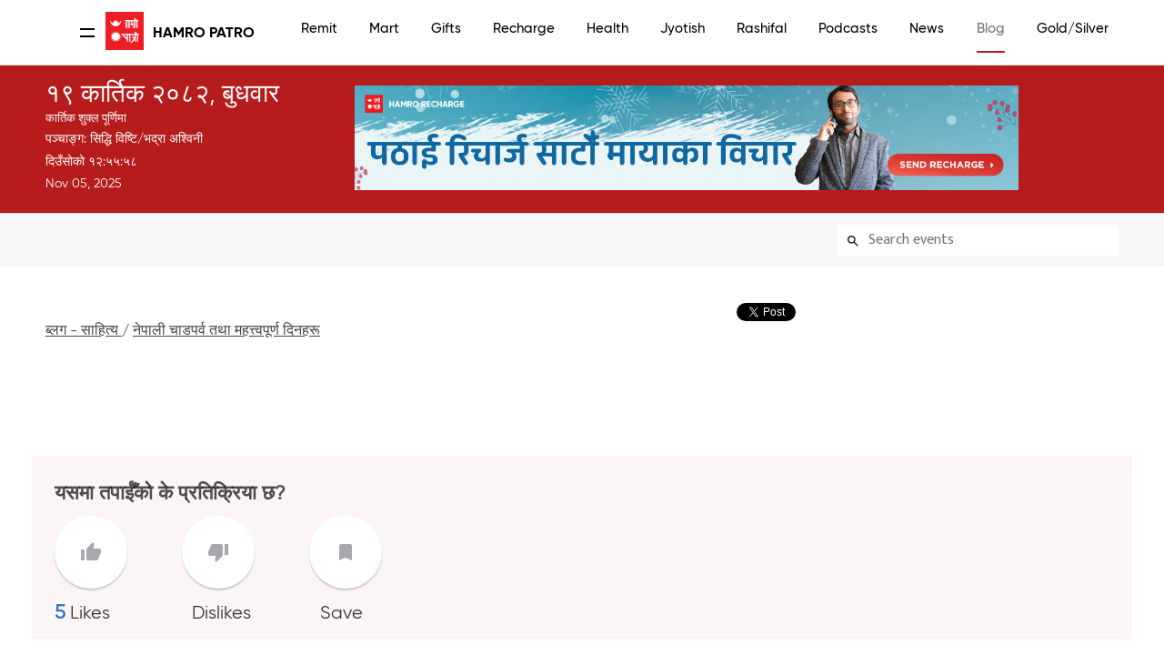

--- FILE ---
content_type: text/html; charset=utf-8
request_url: https://www.google.com/recaptcha/api2/aframe
body_size: 268
content:
<!DOCTYPE HTML><html><head><meta http-equiv="content-type" content="text/html; charset=UTF-8"></head><body><script nonce="Apu_WCeFNIFTD3J5Jg1zRA">/** Anti-fraud and anti-abuse applications only. See google.com/recaptcha */ try{var clients={'sodar':'https://pagead2.googlesyndication.com/pagead/sodar?'};window.addEventListener("message",function(a){try{if(a.source===window.parent){var b=JSON.parse(a.data);var c=clients[b['id']];if(c){var d=document.createElement('img');d.src=c+b['params']+'&rc='+(localStorage.getItem("rc::a")?sessionStorage.getItem("rc::b"):"");window.document.body.appendChild(d);sessionStorage.setItem("rc::e",parseInt(sessionStorage.getItem("rc::e")||0)+1);localStorage.setItem("rc::h",'1762326656885');}}}catch(b){}});window.parent.postMessage("_grecaptcha_ready", "*");}catch(b){}</script></body></html>

--- FILE ---
content_type: text/css; charset=utf-8
request_url: https://cdn.jsdelivr.net/npm/ad-rotator/dist/style.css
body_size: -620
content:
.stickyElx{transition:all .5s;z-index:1}.fadeIn{-webkit-animation:fadeIn .2s ease-in-out;animation:fadeIn .2s ease-in-out}@-webkit-keyframes fadeIn{0%{opacity:0}}@keyframes fadeIn{0%{opacity:0}}


--- FILE ---
content_type: text/css
request_url: https://www.hamropatro.com/css/templatev48.css?v=3.0
body_size: 8967
content:
body {
	font-family: 'Ek Mukta',open_sansregular !important;
	font-size: 16px;
	overflow-x:hidden!important;
}


h1,h2,h3,h4,h5,h6 {
	font-family: 'Ek Mukta', open_sansbold;
	font-weight: normal;
}
a {
	text-decoration: none;
}
ul {
	list-style: none;
}
::-webkit-input-placeholder { /* WebKit browsers */
	color:    #757575;
}
:-moz-placeholder { /* Mozilla Firefox 4 to 18 */
	color:    #757575;
	opacity:  1;
}
::-moz-placeholder { /* Mozilla Firefox 19+ */
	color:    #757575;
	opacity:  1;
}
:-ms-input-placeholder { /* Internet Explorer 10+ */
	color:    #757575;
}
.img-circle {
	-webkit-border-radius: 50%;
	-moz-border-radius: 50%;
	-ms-border-radius: 50%;
	-o-border-radius: 50%;
	border-radius: 50%;
	margin-right:10px;
	background-size:cover;
	vertical-align: middle;
}
.audio-title{

	color:#7d7d7d;
	font-style: italic;
	font-size:14px;
}

blockquote {
	background: #f9f9f9;
	border-left: 10px solid #ccc;
	padding: 0.5em 10px;
	quotes: "\201C""\201D""\2018""\2019";
}
blockquote:before {
	color: #ccc;
	content: open-quote;
	font-size: 4em;
	line-height: 0.1em;
	margin-right: 0.25em;
	vertical-align: -0.4em;
}
blockquote p {
	display: inline;
}



.sharethis {
	display: inline-block;
	float: right;
}
.sharethis span {
	padding-bottom: 5px;
}
.recentArticleListing{
	outline: none;
	padding:10px;
}


.recentArticleListing ul{

	list-style: disc;
}
.recentArticle{
	height:152px;
}



.horoscopeButton {
	padding:5px;
}
.recentArticleListing ul li{

	list-style: disc outside none;
	display:list-item;
	margin-left: 20px;
	color: #a92411;
	border-bottom: 1px solid #e4e4e4;
	padding: 4px 0;
}
.recentArticleListing ul li a{

	color: #333;

}
.recentArticleListing ul li a:hover {
	color: #a92411;
}

.mclass{
	margin-top: 20px;
	margin-bottom: 20px;
}

#top {
	width: 100%;
	margin-top: 65px;
	padding: 20px 0;
	border-bottom: 1px solid #d4d4d4;
	background: #b71c1c; /* Old browsers */
	background: -moz-linear-gradient(top,  #b71c1c 0%, #b71c1c 100%); /* FF3.6+ */
	background: -webkit-gradient(linear, left top, left bottom, color-stop(0%,#b71c1c), color-stop(100%,#b71c1c)); /* Chrome,Safari4+ */
	background: -webkit-linear-gradient(top,  #b71c1c 0%,#b71c1c 100%); /* Chrome10+,Safari5.1+ */
	background: -o-linear-gradient(top,  #b71c1c 0%,#b71c1c 100%); /* Opera 11.10+ */
	background: -ms-linear-gradient(top,  #b71c1c 0%,#b71c1c 100%); /* IE10+ */
	background: linear-gradient(to bottom,  #b71c1c 0%,#b71c1c 100%); /* W3C */
	filter: progid:DXImageTransform.Microsoft.gradient( startColorstr='#ffffff', endColorstr='#f1f1f1',GradientType=0 ); /* IE6-9 */
}
.latestNews-wrapper
{
	display: flex;
	gap:1em;
}
.blog-wrapper
{
	display: grid;
	gap:1em;
	grid-template-columns:  repeat( auto-fit, minmax(250px, 1fr) );
}
.latestNews-item
{
	padding: 10px;
}
.blog-item ,.latestNews-item
{
	border: 1px solid #f9eeee;
	border-radius: 6px;
	max-width: 250px;
}
.blog-item img
{
	max-width: 250px;
}
.blog-item:hover ,.latestNews-item
{
	box-shadow: 0 8px 32px 0 rgb(228, 229, 231);
}
#top .logo {
	color: white;
	line-height: 0;
}
#top .logo img {
	float: left;
	margin-right: 30px;
}
#top .logo h1 {
	font-family: Open_sansregular;
	font-size: 30px;
	line-height: normal;
}
#top .logo .date {
	line-height: normal;
	font-size: 2.0em;
}
#top .logo .date .eng {
	font-size: 15px;
}
#top .logo .events {
	color: white;
	line-height: normal;
	font-size: 1.3em;
}
#top .logo .time {
	font-size: 14px;
	line-height: 24px;
}
#top .getapp {
	margin-left: 95px;
	padding: 9px;
	border: 1px solid #d4d4d4;
	background: #fff;
}
#top .getapp h2 {
	font-size: 20px;
	color: #de4249;
	line-height: 20px;
	margin-bottom: 10px;
}
#top .getapp a {
	display: inline-block;
	margin-top: 10px;
}
#top .getapp a:first-child {
	margin-right: 10px;
}


#content {
	padding: 30px 0;
}

#content .module {
	padding: 10px;
	margin-bottom: 16px;
	border:1px solid #dbdbdb;
}
#content .module h2 {
	text-align: left;
	border-bottom:2px #b71c1c solid;
}
#content .module h2 a {
	color:#b71c1c;
	font-size: 24px;
	font-family: 'khand';
	font-weight:500;
	padding-left:10px;
}
#content .module h2 span {
	color: #fff;
	font-size: 17px;
	padding: 5px 0;
	display: block;
}
#content ul.upcomingdays {
	margin-top: 15px;
	overflow: hidden;
	width: 100%!important;
	height: 260px;

}
#content ul.upcomingdays li {
	padding-bottom: 10px;
	margin-bottom: 10px;
	border-bottom: 1px solid #e4e4e4;
}
#content ul.upcomingdays li .date {
	font-size: 13px;
	float: left;
	color: #fff;
	text-align: center;
	width: 50px;
	line-height: 20px;
	background: #2382bc;
}
#content ul.upcomingdays li .date span {
	font-size: 15px;
	display: block;
}
#content ul.upcomingdays li .info {
	font-size: 13px;
	line-height: 16px;
	color: #666;
	display: table;
	padding-left: 10px;
	font-family: 'Ek Mukta';
	font-weight: 400;
}
#content ul.upcomingdays li .info span {
	font-size: 16px;
	color: #2382bc;
	display: block;
	padding-bottom: 5px;
	line-height: 22px;
}

#content .module .dropdown {
	position: relative;
	margin-top: 10px;
	height: 138px;
}
#content .module .dropdown .rashifal-btn {
	font-size: 18px;
	color: #2382bc;
	display: block;
	line-height: 30px;
	padding: 5px 5px;
	border: 1px solid #e4e4e4;
	outline: none;
	position: relative;
	z-index: 99;
	cursor: pointer;
	background: url(../images/style/arr1.png) 100% 50% no-repeat;
}
.holidays-month-wrapper
{
	margin-top: 1em;
	display: grid;

}
.cal-table-date
{
	color: gray;
	font-weight: 600;
	font-size: 0.9rem;
}
.holidays-table-wrapper table {
	font-family: Arial, Helvetica, sans-serif;
	width: 100%;
	border-radius: 6px;
	padding:10px;
	box-shadow: 0 0px 2px 0 rgb(196, 114, 114);
	-webkit-backdrop-filter: blur( 2px );
	word-wrap: break-word;
	border-collapse: collapse;
}
td ,tr table,tbody,thead {
	border-style : hidden!important;
}
.holidays-table-wrapper table  tr:nth-child(even){background-color: #f2f2f2;}
.holidays-table-wrapper table td ,.holidays-table-wrapper table th
{
	padding: 1em 10px;
	width: 260px;
	max-width: 260px;
	overflow: auto;
	text-align: left;
}

.holidays-table-wrapper a
{
	color: #b71b1c;
}


#tableCustom
{

	width: 100%;
	-webkit-box-shadow: 0px 2px 7px 1px rgba(163,163,163,1);
	-moz-box-shadow: 0px 2px 7px 1px rgba(163,163,163,1);
	box-shadow: 0px 2px 7px 1px rgba(163,163,163,1);

}
#tableCustom thead
{
	background: #de4249;
	color: #FFFFFF;
}

#tableCustom th
{
	padding:10px;
}


#tableCustom
{
	border: 1px solid #de4249;
	background: #f7f7f7;
}

.circle{
	background: #fafafa;
	font-weight: bold;
	color: #de4249;
	text-align: center;
}

.normalState{
	background: #fafafa;
	text-align: center;
}
.off {

	background: #e9e9e9  url(../images/groupSateOFF.png)  no-repeat ;
	text-align: center;


}
.on {
	background: #fffdc7  url(../images/groupSateON.png)  no-repeat ;
	text-align: center;
	font-weight: bold;
	-webkit-box-shadow: 0px 2px 7px 1px rgba(163,163,163,1);
	-moz-box-shadow: 0px 2px 7px 1px rgba(163,163,163,1);
	box-shadow: 0px 2px 7px 1px rgba(163,163,163,1);

}
#content .module .dropdown .rashifal-btn img {
	vertical-align: text-top;
	margin-right: 10px;
}
#content .module .dropdown .rashifal-btn span {
	display: block;
}
#content .module .dropdown ul.rashifal-list {
	display: none;
	position: absolute;
	z-index: 98;
	top: 30px;
	left: 0;
	width: 100%;
	border-top: 0;
	background: #2382bc;
}
#content .module .dropdown .rashifal-btn ul.rashifal-list > li {
	float: left;
	width: 33.333333%;
	font-size: 14px;
	border-bottom: 1px solid #8dcef6;
}
#content .module .dropdown .rashifal-btn ul.rashifal-list > li a {
	color: #FFF;
	display: block;
	line-height: 30px;
	text-indent: 10px;
	border-right: 1px solid #8dcef6;
}
#content .module .dropdown .rashifal-btn ul.rashifal-list > li:nth-child(3n+3) a {
	border-right: 0;
}
#content .module .dropdown .rashifal-btn ul.rashifal-list > li a:hover {
	background: #de4249;
}
#content .module .dropdown .rashifal-btn ul.rashifal-list > li a img {
	display: none;
}
#content .module .dropdown .desc {
	font-size: 14px;
	color: #555;
	padding-top: 15px;
}
#content .module .dropdown .desc strong {
	display: block;
	color: #000;
	font-weight: normal;
	padding-bottom: 10px;
}

.articleTitle{
	font-family: 'Gilroy', sans-serif !important;
	text-align: left;
	text-transform: uppercase;
	display: inline-block;
	margin-bottom: 20px;
	width: 100%;
	color:#B51F23;
	font-weight: 500;
	font-size:28px;
	border-bottom: 2px #b71c1c solid;

}

.articleSubtitle {
	text-align: left;
	text-transform: uppercase;
	display: inline-block;
	margin-bottom: 20px;
	width: 100%;
	color:#B51F23;
	font-family: 'Khand';
	font-weight: 500;
	font-size:16px;
}

#content h2.maintitle {
	font-family: open_sanslight;
	text-align: center;
	text-transform: uppercase;
	display: inline-block;
	margin-left: 10px;
	margin-bottom: 20px;
	padding: 5px 20px;
	background: #2382bc;
	transform: skew(-15deg);
	-webkit-transform: skew(-15deg);
	-moz-transform: skew(-15deg);
	-o-transform: skew(-15deg);
	-ms-transform: skew(-15deg);
}
#content h2.maintitle span {
	color: #fff;
	font-size: 26px;
	padding: 5px 0;
	display: block;
	transform: skew(15deg);
	-webkit-transform: skew(15deg);
	-moz-transform: skew(15deg);
	-o-transform: skew(15deg);
	-ms-transform: skew(15deg);
}
#content h2.maintitle .date {
	display: block;
	color: rgba(255,255,255,0.9);
	font-size: 14px;
	line-height: 10px;
	padding-bottom: 10px;
	display: block;
	transform: skew(15deg);
	-webkit-transform: skew(15deg);
	-moz-transform: skew(15deg);
	-o-transform: skew(15deg);
	-ms-transform: skew(15deg);
}

#content .article {
	position: relative;
}
#content .description {
	position: relative;
	font-size: 13px;
	line-height: 24px;
}
#content .description p {
	margin-bottom: 20px;
}


/*************** CONTACT FORM ***************/
#content .contact-form p {
	margin-bottom: 10px;
}
#content .contact-form input {
	font-family: open_sansregular;
	font-size: 13px;
	width: 280px;
	padding: 0 10px;
	line-height: 40px;
	background: #fff;
	border: 0;
	border-radius: 5px;
	-webkit-border-radius: 5px;
	-moz-border-radius: 5px;
	outline: none;
	-webkit-box-shadow: inset 0px 0px 5px 0px rgba(0,0,0,0.2);
	-moz-box-shadow: inset 0px 0px 5px 0px rgba(0,0,0,0.2);
	box-shadow: inset 0px 0px 5px 0px rgba(0,0,0,0.2);
}
#content .contact-form textarea {
	font-family: open_sansregular;
	font-size: 13px;
	width: 380px;
	height: 160px;
	line-height: 24px;
	padding: 8px 10px;
	background: #fff;
	border: 0;
	border-radius: 5px;
	-webkit-border-radius: 5px;
	-moz-border-radius: 5px;
	outline: none;
	-webkit-box-shadow: inset 0px 0px 5px 0px rgba(0,0,0,0.2);
	-moz-box-shadow: inset 0px 0px 5px 0px rgba(0,0,0,0.2);
	box-shadow: inset 0px 0px 5px 0px rgba(0,0,0,0.2);
}
#content .contact-form label[for=captcha] {
	line-height: 40px;
}
#content .contact-form label[for=captcha] img {
	vertical-align: middle;
}
#content .contact-form input.captcha {
	width: 80px;
}
#content .contact-form input[type=submit] {
	font-size: 15px;
	color: #fff;
	width: auto;
	height: 40px;
	padding: 0 15px;
	border: 0;
	cursor: pointer;
	outline: none;
	background: #2382bc;
}
#content .contact-form input[type=submit]:hover {
	background: #de4249;
}


/************ WIDGETS ************/
.widgets { font-size: 13px; }
.widgets .description { border-bottom: 2px solid #e4e4e4; margin-bottom: 20px; }
.widgets p { margin-bottom: 20px; line-height: 24px; }
.widgets .dateconverter { color: #555; text-align: center; border-bottom: 2px solid #e4e4e4; padding: 0 0 40px 0; margin: 0 0 40px 0; }
.widgets .frame { color: #555; text-align: center; }
.widgets .column12.frame { margin-top: 30px; border-top: 2px solid #e4e4e4; padding-top: 20px; }
.widgets .frame textarea { background: #f9f9f9; border: 1px solid #e4e4e4; padding: 5px; }

/************ NEWS SECTION ************/
#content .article #news-block .item {
	font-size: 14px;
	display: block;
	float: left;
	width: 525px;
	padding: 9px;
	margin-bottom: 30px;
	border: 1px solid #e4e4e4;
}

#content .article #news-block .item:nth-child(odd) {
	margin-right: 20px;
}

#content .article #news-block .item h3,
#content .article #news-block .item h3 a {
	font-size: 16px;
	color: #444;
	font-weight: bold;
}



#content .article #news-block .item h3 a:hover {
	color: #de4249;
}

#content .article #news-block .item h2,
#content .article #news-block .item h2 a {
	font-size: 20px;
	color: #444;
	font-weight: bold;
}


#content .article #news-block .item h2 a:hover ,
#content .article #news-block .item h3 a:hover {
	color: #de4249;
}


#content .article #news-block .item .source {
	font-size: 12px;
	font-style: italic;
	color: #757575;
	padding: 5px 0;
}
#content .article #news-block .item .photo {
	float: right;
	width: 120px;
	height: 90px;
	overflow: hidden;
	margin-left: 15px;
	margin-top: 5px;
}
#content .article #news-block .item .photo img {
	max-width: 120px;
	width: 100%;
	height: auto;
}
#content .article #news-block .item .desc {
	color: #555;
	line-height: 24px;
	display:table;
}
#content .article #news-block .item .readon {
	padding-top: 5px;
}
#content .article #news-block .item .readon a {
	font-size: 12px;
	color: #fff;
	padding: 0 10px;
	line-height: 30px;
	height: 30px;
	display: inline-block;
	background: #de4249;
}
#content .article #news-block .item .readon a:hover {
	background: #2382bc
}
#news-block[data-columns]::before {
	content: '2 .column.size-1of2';
}
#content .article #news-block .column { float: left; }
#content .article #news-block .column:nth-child(1) { margin-right: 30px; }
#content .article #news-block .size-1of2 { width: 540px; }


/********** GOLD SILVER PRIVE **********/
#content ul.gold-silver {
	margin-right: 95px;
}
#content ul.gold-silver li {
	font-size: 17px;
	float: left;
	width: 50%;
	line-height: 22px;
	padding: 10px 0;
	border-bottom: 1px solid #e4e4e4;
}
#content ul.gold-silver li:nth-child(even) {
	text-align: right;
}
#content .goldchart {
	margin-left: 95px;
}
#content .goldchart h3 {
	font-family: open_sanslight;
	font-size: 20px;
	color: #2382bc;
	text-transform: uppercase;
	padding-bottom: 5px;
	border-bottom: 1px solid #2382bc;
	margin: 15px 10px;
}


/********** NEPALI FOREIGN EXCHANGE RATE **********/
#content .forex {
	margin-right: 95px;
	font-size: 13px;
}
#content .forex li#title {
	font-family: open_sanssemibold;
	color: #000;
	text-indent: 5px;
	line-height: normal;
	padding-top: 5px;
	padding-bottom: 5px;
	border-top: 0;
	background: #e4e4e4;
}
#content .forex li.col1 {
	text-indent: 5px;
	width: 55%;
	float: left;
	line-height: 30px;
	font-size:16px;
	border-top: 1px solid #e4e4e4;
}
#content .forex li.col2,
#content .forex li.col3 {
	text-indent: 5px;
	width: 20%;
	float: left;
	line-height: 30px;
	border-top: 1px solid #e4e4e4;
	text-align:right;
	font-size:16px;
	padding-right:2.5%;
}
#content .forexchart {
	margin-left: 95px;
}
#content .forexchart h3 {
	font-family: open_sanslight;
	font-size: 20px;
	color: #2382bc;
	text-transform: uppercase;
	padding-bottom: 5px;
	border-bottom: 1px solid #2382bc;
	margin-bottom: 10px;
}


/********** RASHIFAL **********/
.rashifal-goto {
	font-size: 13px;
	position: absolute;
	right: 15px;
	top: 0;
	padding: 10px 20px;
	border-radius: 5px;
	-moz-border-radius: 5px;
	-webkit-border-radius: 5px;
	-webkit-box-shadow: inset 0px 0px 5px 0px rgba(0,0,0,0.3);
	-moz-box-shadow: inset 0px 0px 5px 0px rgba(0,0,0,0.3);
	box-shadow: inset 0px 0px 5px 0px rgba(0,0,0,0.3);
	background: #ffffff; /* Old browsers */
	background: -moz-linear-gradient(top,  #ffffff 0%, #f1f1f1 100%); /* FF3.6+ */
	background: -webkit-gradient(linear, left top, left bottom, color-stop(0%,#ffffff), color-stop(100%,#f1f1f1)); /* Chrome,Safari4+ */
	background: -webkit-linear-gradient(top,  #ffffff 0%,#f1f1f1 100%); /* Chrome10+,Safari5.1+ */
	background: -o-linear-gradient(top,  #ffffff 0%,#f1f1f1 100%); /* Opera 11.10+ */
	background: -ms-linear-gradient(top,  #ffffff 0%,#f1f1f1 100%); /* IE10+ */
	background: linear-gradient(to bottom,  #ffffff 0%,#f1f1f1 100%); /* W3C */
	filter: progid:DXImageTransform.Microsoft.gradient( startColorstr='#ffffff', endColorstr='#f1f1f1',GradientType=0 ); /* IE6-9 */
}
.rashifal-goto a {
	color: #2382bc;
}
.rashifal-goto a:hover {
	color: #de4249;
}
#content .article #rashifal .item {
	font-size: 14px;
	display: block;
	position: relative;
	padding: 9px;
	margin-bottom: 30px;
	border: 1px solid #e4e4e4;
}
#content .article #rashifal .item h3{
	font-size: 25px;
	color: #2382bc;
	margin-bottom: 10px;
}
#content .article #rashifal .item a {

	color: #2382bc;
	margin-bottom: 10px;
}
#content .article #rashifal .item a h2{
	font-size: 25px;
	color: #2382bc;
	margin-bottom: 10px;
}
#content .article #rashifal .item .sharethis {
	position: absolute;
	right: 10px;
	top: 10px;
}
#content .article #rashifal .item .desc {
	color: #555;
	line-height: 24px;
	min-height: 170px;
}
#content .article #rashifal .item .desc .letters {
	font-weight: normal ;
	color: #000;
}
#rashifal[data-columns]::before {
	content: '2 .column.size-1of2';
}
#content .article #rashifal .column { float: left; }
#content .article #rashifal .column:nth-child(1) { margin-right: 30px; }
#content .article #rashifal .size-1of2 { width: 540px; }



/********** RADIO STATION **********/
.listening {
	font-size: 14px;
	display: table;
	padding: 20px;
	color: #555;
	background: #e4e4e4;
	margin-bottom: 50px;
}
.listening span.station {
	font-size: 22px;
	color: #2382bc;
}
.listening .col1 {
	float: left;
	margin-right: 60px;
}
.listening .col2 {
	float: left;
}
.radio-search {
	position: relative;
	color: #fff;
	font-size: 13px;
	padding: 10px;
	margin-bottom: 30px;
	background: #de4249;
}
.radio-search label {
	padding-right: 10px;
}
.radio-search input[type=text] {
	padding: 0 10px;
	line-height: 30px;
	background: #fff;
	border: 0;
	border-radius: 5px;
	-webkit-border-radius: 5px;
	-moz-border-radius: 5px;
	outline: none;
	-webkit-box-shadow: inset 0px 0px 5px 0px rgba(0,0,0,0.3);
	-moz-box-shadow: inset 0px 0px 5px 0px rgba(0,0,0,0.3);
	box-shadow: inset 0px 0px 5px 0px rgba(0,0,0,0.3);
}
.radio-search input[type=submit] {
	text-indent: -9999px;
	width: 25px;
	height: 30px;
	border: 0;
	cursor: pointer;
	outline: none;
	background: url(../images/style/ico_search1.png) 50% 50% no-repeat;
}
.radio-search .sortby {
	position: absolute;
	top: 10px;
	right: 10px;
	line-height: 30px;
}
.radio-search .sortby .sortby-btn {
	position: relative;
	color: #555;
	padding: 0 0 0 10px;
	margin-left: 10px;
	display: inline-block;
	border-radius: 5px;
	-webkit-border-radius: 5px;
	-moz-border-radius: 5px;
	outline: none;
	cursor: pointer;
	-webkit-box-shadow: inset 0px 0px 5px 0px rgba(0,0,0,0.3);
	-moz-box-shadow: inset 0px 0px 5px 0px rgba(0,0,0,0.3);
	box-shadow: inset 0px 0px 5px 0px rgba(0,0,0,0.3);
	background: #fff url(../images/style/arr1.png) right 50% no-repeat;
}
.radio-search .sortby .sortby-btn span {
	display: block;
	padding-right: 30px;
}
.radio-search .sortby .sortby-btn .sortby-child {
	display: none;
	position: absolute;
	top: 32px;
	right: 0;
	background: #fff;
	width: 85px;
	line-height: 30px;
	border: 1px solid #e4e4e4;
}
.radio-search .sortby .sortby-btn .sortby-child li {
	border-bottom: 1px solid #e4e4e4;
}
.radio-search .sortby .sortby-btn .sortby-child li a {
	padding: 0 10px;
	color: #000;
	display: block;
}
.radio-search .sortby .sortby-btn .sortby-child li a:hover {
	color: #fff;
	background: #de4249;
}
ul.radio-stations li {
	font-family: 'Ek Mukta',open_sansregular !important;
	font-size: 13px;
	color: #555;
	float: left;
	width: 340px;
	height: 100px;
	overflow: hidden;
	line-height: 0;
	margin: 0 15px 30px 15px;
	border-bottom: 1px solid #e4e4e4;
}
/*ul.radio-stations li:nth-child(3n+3) {
	margin-right: 0;
}*/
ul.radio-stations li .logo {
	float: left;
	width: 70px;
	height: 70px;
	margin-right: 20px;
	line-height: 0;
}
ul.radio-stations li .logo img {
	width: auto;
	height: auto;
	max-width: 70px;
	max-height: 70px;
}
ul.radio-stations li .desc {
	line-height: normal;
}
ul.radio-stations li .desc h3 {
	font-family: 'Ek Mukta',open_sansregular !important;
	color: #000;
	font-size: 20px;
}
ul.radio-stations {
	font-family: 'Ek Mukta',open_sansregular !important;
}

ul.radio-stations li .desc h3 a {
	color: #000;
	font-family: 'Ek Mukta',open_sansregular !important;
}
ul.radio-stations li .desc h3 a:hover {
	font-family: 'Ek Mukta',open_sansregular !important;
	color: #de4249;
}


/********** NEPALI DICTIONARY **********/
ul.tabs li {
	float: left;
	margin-right: 2px;
	padding-bottom: 15px;
}
ul.tabs li.active {
	background: url(../images/style/arr3.png) 50% 100% no-repeat;
}
ul.tabs li a {
	font-size: 13px;
	color: #fff;
	display: block;
	padding: 5px 10px;
	background: #de4249;
}
.dictionary-search {
	position: absolute;
	top: 0;
	right: 15px;
}
.dictionary-search input[type=text] {
	padding: 0 10px;
	line-height: 30px;
	background: #fff;
	border: 0;
	border-radius: 5px;
	-webkit-border-radius: 5px;
	-moz-border-radius: 5px;
	outline: none;
	-webkit-box-shadow: inset 0px 0px 5px 0px rgba(0,0,0,0.3);
	-moz-box-shadow: inset 0px 0px 5px 0px rgba(0,0,0,0.3);
	box-shadow: inset 0px 0px 5px 0px rgba(0,0,0,0.3);
}
.dictionary-search input[type=submit] {
	position: absolute;
	top: 0;
	right: 0;
	text-indent: -9999px;
	width: 25px;
	height: 30px;
	border: 0;
	cursor: pointer;
	outline: none;
	background: url(../images/style/ico_search2.png) 50% 50% no-repeat;
}
.dictionary-title {
	color: #fff;
	background: #de4249;
}
.dictionary-title li,
.dictionary-results li {
	width: 48%;
	padding: 10px 1%;
	float: left;
	line-height: 24px;
}
.dictionary-results {
	font-size: 14px;
	border-bottom: 1px solid #e4e4e4;
	margin-bottom: 50px;
}
.dictionary-results li {
	border-top: 1px solid #e4e4e4;
}
.dictionary-results li.clearfix {width: 100%; padding: 0; float: none; height: 1px; display: block;}


/********** SPOTLIGHT 1 **********/
#sptl-1 {
	padding: 30px 0;
	border-top: 1px solid #e4e4e4;
	border-bottom: 1px solid #e4e4e4;
	background: #f7f7f7;
}
#sptl-1 h2 {
	font-family: khand;
	font-size: 25px;
	text-transform: uppercase;
	margin-bottom: 10px;
	font-weight: 500;
	color:#B32229;
}
#sptl-1  h2 > a {
	color:#B32229;
}
#sptl-1 .news .photo {
	line-height: 0;
	padding-top: 10px;
}
#sptl-1 .news .title {
	font-size: 20px;
	padding: 5px 0 10px 0;
}
#sptl-1 .news .title a {
	color: #333;
}
#sptl-1 .news .title a:hover {
	color: #de4249;
}
#sptl-1 .news .date {
	color: #a4a4a4;
	font-size: 14px;
	line-height: 24px;
}
#sptl-1 .news .date span {
	font-size: 13px;
}
#sptl-1 .news .desc {
	font-size: 14px;
	color: #555;
	line-height: 24px;
}
#sptl-1 .news-listing {
	padding-top: 41px;
}
#sptl-1 .news-listing ul {
	margin-left: 20px;
}
#sptl-1 .news-listing ul li {
	padding: 4px 0;
	color: #a92411;
	list-style: disc;
}
#sptl-1 .news-listing ul li a {
	font-size: 14px;
	color: #333;
}
#sptl-1 .news-listing ul li a:hover {
	color: #de4249;
}
#sptl-1 ul.holidays-list li {
	font-size: 16px;
	color: #de4249;
	padding-bottom: 5px;
	margin-bottom: 5px;
	border-bottom: 1px solid #e4e4e4;
}
#sptl-1 ul.holidays-list li span {
	font-size: 14px;
	color: #757575;
	display: block;
}


#bottom {
	padding: 40px 0;
	background: #f7f7f7;
	border-top: 1px solid #e4e4e4;
}

#bottom h2 {
	font-family: khand;
	font-size: 25px;
	color: #b32229;
	text-transform: uppercase;
	margin-bottom: 10px;
	font-weight: 500;
}
#bottom ul.downloads-list li {
	line-height: 26px;
	padding-left: 38px;
}
#bottom ul.downloads-list li a {
	font-size: 13px;
	color: #666;
}
#bottom ul.downloads-list li a:hover {
	color: #de4249;
}
#bottom ul.downloads-list li.android {
	background: url(../images/style/ico_android.png) 0 50% no-repeat;
}
#bottom ul.downloads-list li.date-converter {
	background: url(../images/icon/date-conveter.svg) 0 50% no-repeat;
}
#bottom ul.downloads-list li.bookmark {
	background: url(../images/icon/bookmark1.svg) 0 50% no-repeat;
}
#bottom ul.downloads-list li.radio {
	background: url(../images/icon/radio.svg) 0 50% no-repeat;
	background-size: contain;
}
#bottom ul.downloads-list li.gifts {
	background: url(../images/icon/gifts.svg) 0 50% no-repeat;
}
#bottom ul.downloads-list li.ios {
	background: url(../images/style/ico_ios.png) 0 50% no-repeat;
}
#bottom ul.downloads-list li.windows {
	background: url(../images/style/ico_windows.png) 0 50% no-repeat;
}
#bottom ul.downloads-list li.widgets {
	background: url(../images/style/ico_widgets.png) 0 50% no-repeat;
}

#bottom ul.converter {
	width: 385px;
	margin-top: 20px;
	position: relative;
}
#bottom ul.converter li:first-child {
	margin-bottom: 10px;
}
#bottom ul.converter li.btn_convert {
	position: absolute;
	top: 0;
	right: 0;
}
#bottom ul.converter select {
	color: #757575;
	width: 285px;
	height: 30px;
	line-height: 30px;
	padding: 0 4px;
	border: 1px solid #e4e4e4;
	background: #f7f7f7;
	outline: none;
}
#bottom ul.converter input {
	color: #757575;
	width: 285px;
	height: 30px;
	line-height: 30px;
	padding: 0 4px;
	border: 1px solid #e4e4e4;
	background: #f7f7f7;
	outline: none;
	border-radius:5px;

}
#bottom ul.converter input[type=submit] {
	font-family: open_sansregular;
	color: #fff;
	text-transform: uppercase;
	width: 85px;
	height: 70px;
	border: 1px solid #b32229;
	background: #b32229;
	cursor: pointer;
}
#bottom ul.converter input[type=submit]:hover {
	border: 1px solid #206d9e;
	background: #1d6591;
}
#bottom .result {
	font-family: open_sansbold;
	font-size: 14px;
	color: #333;
	padding-top: 20px;
}
#bottom .result strong {
	font-weight: normal;
	color: #000;
	text-transform: uppercase;
	padding-right: 10px;
}
#bottom .result span {
	font-weight: bold;
}

#bottom ul.currency li {
	color: #666;
	font-size: 13px;
	float: left;
	line-height: 24px;
}
#bottom ul.currency li.title {
	font-family: open_sanssemibold;
	font-size: 13px;
	color: #000;
	padding-bottom: 5px;
	margin-bottom: 5px;
	border-bottom: 1px solid #e4e4e4;
}
#bottom ul.currency li.col1 {
	width: 160px;
	padding-right: 30px;
}
#bottom ul.currency li.col2 {
	width: 65px;
	padding-right: 30px;
	text-align:right;
}
#bottom ul.currency li.col3 {
	width: 65px;
	text-align:right;
}


#footermenu {
	line-height: 50px;
	border-top: 1px solid #e4e4e4;
	background: #fafafa;
}
#footermenu ul {
	float: right;
}
#footermenu ul li {
	color: #666;
	font-size: 11px;
	float: left;
	list-style: disc;
	margin: 0 20px;
}
#footermenu ul li:last-child {
	margin-right: 0;
}
#footermenu ul li a {
	font-size: 12px;
	color: #666;
}
#footermenu ul li a:hover {
	color: #de4249;
}


#footer {
	font-size: 13px;
	padding: 4px 0;
	line-height: 40px;
	background: #b51f23 50% 50% no-repeat;
}
#footer .copyright {
	color: #ffffff;
	display: block;
}
#footer .copyright a {
	color: #909090;
}
#footer .copyright a:hover {
	color: #fff;
}
#footer .slogan {
	color: #fff;

	text-align: right;
}
#footer .slogan span {
	color: #ffffff;
	margin-right: 10px;
}

@media only screen and (max-width: 1160px) {
	.rashifal-goto { right: 10px; }
	#content .article #news-block .column:nth-child(1),
	#content .article #rashifal .column:nth-child(1) { margin-right: 20px; }
	ul.radio-stations li {
		width: 300px;
		margin-right: 20px;
		margin-bottom: 20px;
		padding-bottom: 20px;
	}
}

@media only screen and (min-width: 960px) and (max-width: 1160px) {
	#top .getapp {
		margin-left: 20px;
	}
	#content .article #news-block .item {width: 440px;}

	#content .article #news-block .size-1of2,
	#content .article #rashifal .size-1of2 { width: 460px; }

	ul.radio-stations li { width: 300px; }
	ul.radio-stations li .desc h3 { font-size: 16px; }

	#content .forex { margin-right: 0; }

	#bottom ul.converter {
		width: 290px;
	}
	#bottom ul.converter select {
		width: 200px;
	}
	#bottom ul.converter input {
		width: 180px;
	}
	#bottom ul.currency li.col1 {
		width: 150px;
		padding-right: 10px;
	}
	#bottom ul.currency li.col2 {
		width: 65px;
		padding-right: 10px;
	}
	#bottom ul.currency li.col3 {
		width: 65px;
	}
}

@media only screen and (min-width: 768px) and (max-width: 959px) {

	#top .logo img {
		width: 80px;
		margin-right: 15px;
	}
	#top .logo h1 {
		font-size: 20px;
		line-height: 20px;
		padding-bottom: 5px;
	}
	#top .logo .events {
		font-size: 1.3em;
	}
	#top .logo .date {
		line-height: 1.6em;
		font-size: 1.5em;
	}
	#top .logo .date .eng {
		font-size: 13px;
	}
	#top .logo .time {
		font-size: 13px;
		line-height: 20px;
	}
	#top .getapp {
		font-size: 14px;
		margin-left: 0;
	}
	#top .getapp img {
		height: 25px;
	}
	#content .module h2 {
		width: auto;
	}
	#content .module h2,
	#content .module h2 span {
		transform: none;
		-webkit-transform: none;
		-moz-transform: none;
		-o-transform: none;
		-ms-transform: none;
	}
	#content ul.upcomingdays li .date {
		float: none;
		width: 100%;
		height: auto;
		display: block;
		padding: 5px 0;
		margin-bottom: 5px;
		text-align: left;
		text-indent: 5px;
	}
	#content ul.upcomingdays li .date span {
		display: inline-block;
		margin-right: 5px;
	}
	#content ul.upcomingdays li .info {
		margin-left: 0;
	}
	#content ul.upcomingdays li .info span {
		font-size: 14px;
	}
	#content .module .dropdown .rashifal-btn:hover > ul.rashifal-list > li {
		width: 50%;
	}
	#content .module .dropdown .rashifal-btn:hover > ul.rashifal-list > li:nth-child(3n+3) a {
		border-right: 1px solid #8dcef6;
	}
	#content .article #news-block .item {width: 344px;}

	#content .article #news-block .size-1of2,
	#content .article #rashifal .size-1of2 { width:364px; }

	#content ul.gold-silver { margin-right: 40px; }
	#content .goldchart { margin-left: 40px; }

	#content .forex { margin-right: 0; }
	#content .forexchart { margin-left: 20px; }

	ul.radio-stations li { width: 236px; }
	ul.radio-stations li .desc h3 { font-size: 16px; }

	#sptl-1 h2 {
		font-size: 20px;
	}
	#sptl-1 .news-listing {
		overflow: hidden;
		height: 300px;
	}
	#sptl-1 .news-listing {
		padding: 40px 40px 20px 0;
	}
	#sptl-1 ul.holidays-list {
		padding-top: 8px;
	}

	#bottom ul.downloads-list li.widgets {
		display: none;
	}

	#bottom ul.converter {
		width: 290px;
	}
	#bottom ul.converter select {
		width: 200px;
	}
	#bottom ul.converter input {
		width: 180px;
	}
	#bottom ul.currency li.col1 {
		width: 116px;
		padding-right: 10px;
	}
	#bottom ul.currency li.col2 {
		width: 50px;
		padding-right: 10px;
	}
	#bottom ul.currency li.col3 {
		width: 50px;
	}
}

@media only screen and (max-width: 767px) {
	.blog-wrapper
	{
		display: grid;
	}
	.sharethis {
		display: block;
		float: none;
	}
	#top .logo img {
		width: 80px;
		margin-right: 15px;
	}
	#top .logo h1 {
		font-size: 20px;
		line-height: 20px;
		padding-bottom: 5px;
	}
	#top .logo .events {
		font-size: 1.3em;
	}
	#top .logo .date {
		font-size: 1.5em;
		line-height: 1.6em;
	}
	#top .logo .date .eng {
		font-size: 13px;
	}
	#top .logo .time {
		font-size: 13px;
		line-height: 20px;
	}
	#top .column6:nth-child(2) {
		margin-bottom: 0;
	}
	#top .getapp {
		font-size: 14px;
		margin-left: 0;
	}
	#top .getapp img {
		height: 25px;
	}
	#content {
		padding-bottom: 0;
	}
	#content h2.maintitle {
		margin-left: auto;
		margin-right: auto;
		width: auto;
		display: table;
	}
	#tableCustom td
	{
		padding: 10px;
	}
	#content .contact-form { padding-top: 20px; }
	#content .contact-form input { width: 280px; }
	#content .contact-form textarea { width: 280px; }

	.rashifal-goto { position: relative; display: table; margin: auto; right: auto; margin-bottom: 10px; text-align: center; }

	#content .article #news-block .column,
	#content .article #rashifal .column {
		float: none;
	}
	#content .article #news-block .column:nth-child(1),
	#content .article #rashifal .column:nth-child(1) {
		margin-right: 0;
	}

	#content .article #news-block .item:nth-child(odd) {margin-right: 0;}
	#content .article #news-block .item {width: auto;}

	#content .article #news-block .size-1of2,
	#content .article #rashifal .size-1of2 { width:100%; }

	#content ul.gold-silver { margin-right: 0; }
	#content .goldchart { margin-left: 0; }

	#content .forex { font-size: 12px; margin-right: 0; }
	#content .forexchart { margin-left: 0; }


	.listening {
		margin-top: 30px;
		padding:0;
		padding-bottom: 1px;
		border-bottom: 5px solid #f1f1f1;
		background: none;
	}
	.listening .col1 {
		float: none;
		margin: 0;
		padding: 5px 10px;
		background: #e4e4e4;
		margin-bottom: 10px;
	}
	ul.radio-stations li { width: 100%; margin-right: 0; }
	ul.radio-stations li .desc h3 { font-size: 16px; }

	.dictionary-search { position: relative; display: block; right: auto; margin-top: 5px; margin-bottom: 10px; }
	.dictionary-search input[type=text] { width: 280px; }
	.dictionary-title { display: none; }
	.dictionary-results { font-size: 13px; }
	.dictionary-results li { float: none; width: auto; display: block; padding: 10px 0; }
	.dictionary-results li:nth-child(even) { border-top: 0; }
	.dictionary-results li:nth-child(even)::before {
		content: "Meaning";
		font-size: 11px;
		color: #757575;
		display: inline-block;
		padding: 0 10px;
		margin-right: 10px;
		background: #e4e4e4;
	}

	#sptl-1 {

		padding-top: 20px;
		padding-bottom: 10px;
	}
	#sptl-1 .column5 {
		padding-bottom: 20px;
		border-bottom: 5px solid #e4e4e4;
	}
	#sptl-1 .news-listing {
		border-top: 1px dashed #ccc;
		padding-top: 10px;
	}
	#bottom {
		padding-top: 20px;
		padding-bottom: 10px;
	}
	#bottom .column3 {
		padding-bottom: 15px;
		border-bottom: 5px solid #e4e4e4;
	}
	#bottom .column5 {
		padding-bottom: 20px;
		border-bottom: 5px solid #e4e4e4;
	}
	#bottom ul.downloads-list li.widgets {
		display: none;
	}
	#bottom ul.converter {
		width: 300px;
	}
	#bottom ul.converter select {
		width: 200px;
	}
	#bottom ul.converter input {
		width: 66.4%;
	}
	#bottom ul.currency li.col1 {
		width: 150px;
		padding-right: 10px;
	}
	#bottom ul.currency li.col2 {
		width: 65px;
		padding-right: 10px;
	}
	#bottom ul.currency li.col3 {
		width: 65px;
	}
	#footermenu .column12 {
		margin-bottom: 0;
	}
	#footer {
		font-size: 11px;
		padding: 5px;
		background-image: none;
	}
	#footer .column6 {
		line-height: 24px;
		text-align: left;
		margin-bottom: 0;
	}
	#footer .column6 span.web {
		display: block;
	}

}

@media only screen and (min-width: 480px) and (max-width: 767px) {
	#content .contact-form input { width: 400px; }
	#content .contact-form textarea { width: 400px; }
	.dictionary-search input[type=text] { width: 400px; }
	#bottom ul.currency li.col1 {
		width: 220px;
		padding-right: 20px;
	}
	#bottom ul.currency li.col2 {
		width: 80px;
		padding-right: 20px;
	}
	#bottom ul.currency li.col3 {
		width: 80px;
	}
	#footer {
		font-size: 13px;
	}
	#footer .column6 span.web {
		display: inline-block;
	}
}

@media only screen and (max-width: 319px) {

}

/*pagination starts*/

ul.pagination {
	margin:0px 0 25px 0;
	padding:0;
	float:left;
	width:100%;

}

ul.pagination li{

	padding:0;
	float:left;
	display:inline;
	list-style:none;
	margin:0 0 0 1px;
	line-height:none;
}

ul.pagination li a {
	background-color:#e7e5e3;
	text-decoration:none;
	color:#666;
	padding:3px 10px;
	margin:0 0 0px 0;
	font-size:11px;
	float:left;

}

ul.pagination li a.selected {
	color:#fff;
	background-color:#de4249;
}

ul.pagination li a:hover {
	background-color:#de4249;
	color:#fff;
}

.blockcontent{
	padding: 0px 0px 10px 0px;
	margin-bottom: 30px;
	-webkit-box-shadow: 0px 0px 8px 0px rgba(0,0,0,0.3);
	-moz-box-shadow: 0px 0px 8px 0px rgba(0,0,0,0.3);
	box-shadow: 0px 0px 4px 0px rgba(159, 158, 158, 0.3);
	cursor: pointer;
	min-height:265px;
	background: white;
}
.red{
	color:#b71c1c;
}
.cardContent{
	padding: 10px 0px 0px 20px
}
.cardContent :hover{
	color: #b71c1c;
}
.cardInfo{
	font-size: 14px;
	color: #969696;
}
.divider{
	border-color:#dcdcdc;
	background-color:#dcdcdc;
	color:#dcdcdc;
	margin-top: 50px;
	margin-bottom: 50px;
}

.btn {
	background: #3b5998;
	-webkit-border-radius: 2;
	-moz-border-radius: 2;
	border-radius: 2px;
	font-family: Arial;
	color: #ffffff;
	font-size: 25px;
	padding: 10px 20px 10px 20px;
	text-decoration: none;
	cursor: pointer;
}

.btn:hover {
	background: #3cb0fd;
	background-image: -webkit-linear-gradient(top, #3b5998, #4769af);
	background-image: -moz-linear-gradient(top, #3b5998, #4769af);
	background-image: -ms-linear-gradient(top,  #3b5998, #4769af);
	background-image: -o-linear-gradient(top, #3b5998, #4769af);
	background-image: linear-gradient(to bottom, #3b5998, #4769af);
	text-decoration: none;

}
.btnFb {
	background: #b71c1c;
	-webkit-border-radius: 2px;
	-moz-border-radius: 2px;
	border-radius: 2px;
	font-family: Arial;
	color: #ffffff;
	font-size: 25px;
	padding: 10px 20px 10px 20px;
	text-decoration: none;
	cursor: pointer;
}

.btnFb:hover {
	background: #b71c1c;
	background-image: -webkit-linear-gradient(top, #b71c1c, #8c131);
	background-image: -moz-linear-gradient(top, #b71c1c, #8c131);
	background-image: -ms-linear-gradient(top,  #b71c1c, #8c131);
	background-image: -o-linear-gradient(top, #b71c1c, #8c131);
	background-image: linear-gradient(to bottom, #b71c1c, #8c131);
	text-decoration: none;

}

.btn {
	background: #3b5998;
	-webkit-border-radius: 2px;
	-moz-border-radius: 2px;
	border-radius: 2px;
	font-family: Arial;
	color: #ffffff;
	font-size: 25px;
	padding: 10px 20px 10px 20px;
	text-decoration: none;
	cursor: pointer;
}

.btn:hover {
	background: #3cb0fd;
	background-image: -webkit-linear-gradient(top, #3b5998, #4769af);
	background-image: -moz-linear-gradient(top, #3b5998, #4769af);
	background-image: -ms-linear-gradient(top,  #3b5998, #4769af);
	background-image: -o-linear-gradient(top, #3b5998, #4769af);
	background-image: linear-gradient(to bottom, #3b5998, #4769af);
	text-decoration: none;

}

@media only screen and (max-width: 319px) {
	.demoImg{
		vertical-align: middle;
		width: 100px;
	}
}

@media only screen and (min-width: 326px) and (max-width: 479px) {
	.demoImg{
		vertical-align: middle;
		width: 100%;
	}
	#arrowLeft{
		display: none;
	}
	#arrowRight{
		display: none;
	}
}



@media only screen and (min-width: 480px) and (max-width: 767px) {
	.demoImg{
		vertical-align: middle;
		width: 300px;
	}

}

.demoImg {
	vertical-align: middle;
}


.arrow {
	color:#8c8c8c;
	cursor: pointer;
}

.arrowFnt {
	font-size: 50px;
}

.simplefilter li,
.multifilter li,
.sortandshuffle li {
	color: black;
	cursor: pointer;
	display: inline-block;
	text-transform: uppercase;
	padding: 5px 13px 5px;
	font-size: 14px;
	margin-bottom: 10px;
	margin: 0px 2px 10px;
}

.simplefilter li {
	background-color: #f7f7f7;
}

.simplefilter li.active {
	background-color: #b71c1c;
	color: white;
}

.multifilter li {
	background-color: #4b9eff;
}

.multifilter li.active {
	background-color: #2265b4;
}

/* Css for apps section */

.aHeader {
	text-align:center;
	padding-top:20px;
	font-size:40px;
	font-weight: 700;
	color:#B51F23;
	text-transform:uppercase;

}




.calendarBox {
	webkit-box-shadow: 0px 0px 8px 0px rgba(0,0,0,0.3);
	-moz-box-shadow: 0px 0px 8px 0px rgba(0,0,0,0.3);
	box-shadow: 0px 0px 8px 0px rgba(0,0,0,0.3);
	padding: 5px;
	width: 99.7%;
}

.aSubheader {
	text-align:center;
	font-size:17px;
	font-weight:300;
	margin-top: -10px;
	text-transform: uppercase;
	color:#000000;
}

.wrapper {
	padding-top:30px;
	display:grid;
	grid-template-columns:48% 48%;
	grid-gap:2em;
	padding-bottom:30px;
}


.aCard {
	box-shadow: 0 4px 8px 0 rgba(0,0,0,0.2);
	transition: 0.3s;
	width: 100%;
}

.aCard:hover {
	box-shadow: 0 8px 16px 0 rgba(0,0,0,0.2);
}

.aCard > img {
	margin-bottom:-10px;
}

.aContainer {
	padding: 25px 25px;
	background: white;
}

.aContainer > h1 {
	color:#B51F23;
}

.aContainer > .title {
	font-size:26px;
	color:#b51f23;
}

.aContainer > p {
	font-size:16px;
	padding-top:10px;
	color:#666666;
	line-height: 20px;
}

.play-link {
	display:flex;
	align-items: center;
	text-align: center;
	padding:20px 45px 10px 45px;
}

.play-link > a {
	display:block;
	margin:auto;
}

.play-link > a:nth-child(2) {
	width:200px;
}

.play-link > a:nth-child(1) {
	width:170px;
}

.gIcons {
	display:grid;
	grid-template-columns:30% 30% 30%;
	grid-row-gap:0.7em;
	grid-column-gap:0.5em;
	width: 250px;
}

.play-link > a > img:hover {
	opacity: 0.8;
}

.gIcons > a > img:hover {
	opacity: 0.8;
}

.aCard > img:hover {
	opacity: 0.8;
}

.tvContainer {
	min-height:1px
}

.headerTitle {
	color:#b71c1c;
	font-family: 'GilroyBold' !important;
	text-transform: uppercase;
	font-weight: 700;
	margin-left: 10px;
}

.gIcons > a > img {

	-webkit-box-shadow: 0px 2px 8px -2px rgba(0,0,0,0.68);
	-moz-box-shadow: 0px 2px 8px -2px rgba(0,0,0,0.68);
	box-shadow: 0px 2px 8px -2px rgba(0,0,0,0.68);

}


.starColor {
	color:#FDB154;
}

.blogPadding {
	padding:20px !important;
}

.singleBlogContainer{
	margin:0px;
}

.blogAuthor{
	padding:15px 10px 0px 25px;
}

.blogThumnail{
	width:90%;
	padding:15px;
}

.mobileBlogContent{
	padding:0px;
}

.mobileBlogContent p {
	font-size:14px;
	padding:0px 25px 0px 0px;
}

.blogTitle {
	color:#2382bc;
	font-size:24px;
}

.blogTitle > a  {
	color:#2382bc;
	font-size:20px;
}

.blogTitle > a:hover {
	color:#b51f23;
}

.blogHeader {
	color:#B51F23;
	font-size:35px;
	padding-left:20px;
}

.rating {
	display: grid;
	grid-template-columns:90% 10%;
}

.free {
	color:#509b54;
}

.contactDescription {
	color:#808080;
	font-size: 13px;
}

.contactDescription a {
	color:#808080;
	font-size: 13px;
}

.contactDescription a:hover {
	text-decoration: underline;
}

.contactDescription > p > a {
	padding-right:5px;
	color:#808080;
}

.contactDescription > p > a:hover {
	color:#ef1c23;
}

.hamroteam {
	color:#808080;

}

.hamroteam > h3 {
	color:#b32229;
}

.red {
	color: #a92411!important;
}

.hamroTeamName {
	color:#808080;
}

.seperator {
	padding-bottom:10px;
}

.hamroTeamTitle {
	color:#b51f23;
}

.info > span > a {
	color:#333;
}

.info > span > a:hover {
	color:#B51F23;
}

.vglnk {
	color:#2a83ba;
}

.vglnk:hover {
	color:#A7261A;
}

.latestNews{
	display:grid;
	grid-template-columns:30% 70%;
}

.latestNews > .image {
	padding:9px 10px 10px 0px;
}
.latestNews > .content {
	font-size:13px;
}
.latestNews > .content > .title  > a{
	font-size:18px;
	color:#2a83ba;
}

.latestNews > .content > .title  > a:hover {
	color:#b1252e;
}

.newSeperator{
	width:100%;
	height: 1px;
	background-color: #e4e4e4;
	border:none
}

.blogCategoriesTitle{
	text-transform: uppercase;
}

.blogDisplay{
	display: grid;
	grid-template-columns:70% 30%;
}
.blogContainer{
	border:none!important;
	padding:15px 0px 0px 0px !important;
}
.blogSummary {
	padding:0px 25px 0px 0px;
}

.blogImage > img:hover{
	opacity: 0.8;
}

.blogSeperator{
	width:100%;
	height: 1px;
	border:none;
	border-top:1px solid #efefef;
	margin-bottom:10px;
}

.homePageBoxContent {
	display: grid;
	grid-template-columns: repeat(4, 1fr);
	grid-gap:0.3em;
}

.homeBox{
	color:#ffffff;
	height:150px;
	text-align:center;
	padding-top:30px;
	box-shadow: 0 1px 3px rgba(0,0,0,0.12), 0 1px 2px rgba(0,0,0,0.24);
	transition: all 0.3s cubic-bezier(.25,.8,.25,1);
}

.homeBox:hover {
	box-shadow: 0 14px 28px rgba(0,0,0,0.25), 0 10px 10px rgba(0,0,0,0.22);
}

.homeBox > .title  {
	font-size:18px;
}

.homeBox > .subTitle  {
	font-size:15px;
	line-height: 10px;
}

.homeBox > .content {
	font-size: 14px;
	font-style: italic;
}

.orange {
	background:#f1453d;
}
.green {
	background: #159588;
}
.maroon{
	background: #9b2fae;
}

.blue {
	background: #4054b2;
}

.yellow {
	background: #f7b034;
}

.white {
	background: #e8e8e8;
	color: black;
}

.skyblue{
	background:#44a8f4;
}

.darkRed {
	background: #961919;
	color:#ffffff;
}

.offGreen {
	background: #6fbb74;
}

.election {

}

.homeBox:hover {
	/*-webkit-box-shadow: 1px -3px 13px 3px rgba(227,224,227,1);
    -moz-box-shadow: 1px -3px 13px 3px rgba(227,224,227,1);
    box-shadow: 1px -3px 13px 3px rgba(227,224,227,1);*/
}

.blogcategoriesMobile{
	display:none;
}

.blogCategories {
	display:block;
}

.selCategory > option{
	font-size: 24px;
}

.selCategory {
	height:20px;
	padding:20px;
	background: white;
	border: 1px solid #e5e5e5;
}

.vName{
	font-size: 20px;
}

.blogSelect{
	width:100%;
	height:50px;
	padding-left:10px;
	border: 1px solid #cac8c8;
	font-size:18px;
	color:#2382bc;
	margin-top:10px;
	background: #ffffff url(images/downArr.png) no-repeat right;
}

.headerContent {
	background:#b51f23;
	height:auto;
	padding:10px 20px 10px 20px;
	color:white;
	display:none;
	margin-bottom:10px;
}

.headerContent a {
	color:white;
}

.cHeadertitle{
	text-align: left;
	text-transform: uppercase;
	display: inline-block;
	font-family: 'Khand';
	font-weight: 500;
	font-size: 28px;
	padding-top: 15px;
}
.cHeadertitle  a {
	color:white;
	text-decoration : underline;
}

.clearMargin {
	margin:0px;
}

.topMarginBlog {
	margin-top: 17px;
}

.shareIfXmlDisabled{
	font-size: 38px !important;
}
.facebook {
	color:#3b5998;
}
.twitter {
	color:#60C0DC;
}

.newsWrapper {
	display:grid;
	grid-template-columns:1fr 1fr;
	grid-column-gap:1em;
	grid-row-gap:1em;
}

.newsWrapper > .item{
	font-size: 14px;
	display: block;
	float: left;
	padding:20px;
	border: 1px solid #dbdbdb;

}

.newsWrapper > .item > h2 a{
	font-size: 20px;
	color: #444;
	font-weight: bold;
}

.newsItemWrapper {
	display:grid;
	grid-template-columns:70% 30%;
	grid-column-gap:1em;
	grid-row-gap:1em;
}

.newsWrapper .item .source{
	font-size: 12px;
	font-style: italic;
	color: #757575;
	padding: 5px 0;
}

.newsWrapper .item .desc {
	color: #555;
	line-height: 24px;
}

.newsWrapper .item .readon a {
	font-size: 12px;
	color: #fff;
	padding: 0 10px;
	line-height: 30px;
	height: 30px;
	display: inline-block;
	background: #de4249;
}

@media only screen and (max-width: 768px) {
	.holidays-table-wrapper table td ,.holidays-table-wrapper table th,.holidays-table-wrapper table td span
	{
		max-width: 120px;
		font-size: 13px !important;
		line-height:17px;

	}
	.holidays-event-name
	{
		overflow: hidden;
		line-height: 16px;
		display: -webkit-box;
		-webkit-line-clamp: 3;
		-webkit-box-orient: vertical;
		text-overflow: ellipsis;
	}
	#content ul.gold-silver li {
		font-size: 10px;

	}
	.wrapper {
		padding-top: 10px;
		grid-template-columns:100%;
	}

	.blogcategoriesMobile {
		display:block;
	}

	.blogCategories {
		display:none;
	}

	.homeBox{
		height:150px;
	}

	.homePageBoxContent{
		grid-template-columns: repeat(2, 1fr);
	}

	.headerContent{
		display:block;
	}

	.aContainer {
		padding: 20px 20px 0px 30px;
	}

	.aContainer > .title {
		font-size:15px;
		color:#b51f23;
	}

	.aContainer > p {
		font-size:12px;
		line-height: 17px;
	}
	.play-link > a:nth-child(2) {
		width:80px;

	}
	.play-link > a:nth-child(1) {
		width:70px;
	}
	.play-link {
		padding-top:10px;
		padding-bottom:10px;
	}
	.aHeader {
		padding-top:30px;
		font-size:20px;
	}
	.blogTitle {
		padding-left:0px;
		padding-right:34px;
	}
	.blogPadding {
		padding:0px !important;
		margin-bottom:35px !important;
	}
	.mobileBlogContent{
		padding:15px;
	}
	.blogAuthor{
		padding:15px 10px 0px 15px;
	}

	.hamroteam {
		padding-left:0px;
	}

	.latestNews{
		display:grid;
		grid-template-columns:100%;
	}
	.blogDisplay {
		grid-template-columns:100%;
	}
	.blogImage {
		margin-top:10px;
	}

	.blogSummary{
		padding-bottom:20px;
		padding-right:0px;
	}
}




/*Footer CSS added on May 14, 2019*/
.footerBackground{
	padding: 30px 0;
	background: #0b1b30;
	color:#ffffff;
}
.monthsDivider{
	padding: 20px 0;
	display: grid;
	grid-template-columns: 43% 57%;
	grid-row-gap: 0.5em;
}
.footerTitle{
	font-size: 18px;
	font-weight: 600;
}
.footerWrapper{
	margin-top: 20px;
	margin-bottom: 20px;
}
.monthName{
	font-size: 15px;
	color:#aab0b4;
	padding: 5px 0;
}
.monthName a{
	color:#aab0b4;
}
.monthName a:hover{
	text-decoration: underline;
	color:#ffffff;
}
.contentWrapper{
	padding: 20px 0;
}
.footerContentWrapper{
	margin-top: 5px;
	padding: 25px 0;
}

.footerTitleText{
	font-size: 20px;
}
.footerText{
	color: #bdb9b9;
	font-size: 12px;
}
.footerContent{
	font-size: 16px;
	color:#aab0b4;
	padding: 5px 0;
}
.footerContent a{
	padding: 2px 0;
	color:#aab0b4;
}
.footerContent a:hover{
	text-decoration: underline;

}
.copyright{
	display: grid;
	grid-template-columns: 6% 94%;
	grid-row-gap: 0.5em;
	grid-column-gap: 0.2em;
}
.socialIcons{
	float: right;
	display: flex;
	gap:10px;
}
.iconWrapper{
	color:#ffffff;
	border-radius: 50%;
}
.facebookIcon{
	padding: 10px 14px;
	background: #727881;
}
.twitterIcon{
	padding: 10px 10px;
	background: #727881;
}
.instagramIcon{
	padding: 10px 11px;
	background: #727881;
}
.youtubeIcon{
	padding: 10px 12px;
	background: #727881;
}
.facebookIcon:hover{
	background: #3b5999;
	color:#ffffff;
}
.twitterIcon:hover{
	background: #55acee;
	color:#ffffff;
}
.instagramIcon:hover{
	background: #e4405f;
	color:#ffffff;
}
.youtubeIcon:hover{
	background: #cd201f;
	color:#ffffff;
}

.footerLastWrapper{
	padding: 15px 0;
}



/*CSS FOR MONTHS HOLIDAY LISTS*/
.monthsHolidayList {
	display: grid;
	grid-template-columns: 16% 16% 16% 16% 16% 16%;
	grid-row-gap: 0.5em;
	grid-column-gap: 0.6em;
}
.monthNameHome{
	color:#696969;
	font-size: 20px;
	font-weight: 600;
	padding: 3px 0;
}
.eventDetails{
	display: grid;
	grid-template-columns: 13% 86%;
	grid-row-gap: 0.5em;
	grid-column-gap: 0.3em;
	color: #b91b1b;
	font-size: 13px;
	line-height: 1.4;
}
.holidaysWrapper{
	padding: 10px 10px;
}
.holidayText:hover{
	text-decoration: underline;
}



@media only screen and (max-width: 768px) {
	.monthsHolidayList{
		display: block;
	}
	.socialIcons{
		float: unset;
	}
	.copyright{
		grid-template-columns:0% 100%;
	}
}


--- FILE ---
content_type: text/css
request_url: https://www.hamropatro.com/css/magazinev2.css?q=5
body_size: 761
content:
#filter-content{
    padding: 30px 0;
    display: none;
}

select, input{
    font-family: 'Ek Mukta' !important;
}
.col-sm-6{

}

.magazine-card {
    box-shadow: 0 4px 8px 0 rgba(0,0,0,0.2);
    transition: 0.3s;
    width: 90%;
    height:205px;
    overflow:hidden;
}

.magazine-card-detail{
    box-shadow: 0 4px 8px 0 rgba(0,0,0,0.2);
    transition: 0.3s;
    width: 100%;
    background-color: #FFFFFF;
}
.margin-0-18{
    margin-left: 0px;
    margin-right: 18px;
}
.margin-0-16{
    margin-left: 0px;
    margin-right: 16px;
}
.margin-16-0{
    margin-left: 16px;
    margin-right: 0px;
}
.margin-18-0{
    margin-left: 18px;
    margin-right: 0px;
}
.margin-18-18{
    margin-right: 18px;
    margin-left: 18px;
}

.magazine-container{
    padding: 19px 16px;
    text-align: left;
    padding-right: 0px !important;
    max-height: 45px;
    overflow: hidden;
}
.viewAll{
    position:absolute;
    right:6px;
}
/*magazine header */
.selectBox{

    padding: 5px;
    text-align: left;
    box-shadow: 1px 1px 1px 0px #757575;
    border-radius: 3px;
    margin-right: 11px;
    background-color: #ffffff;
    font-size: 16px;
    color: #757575;
    /* border-style: inset; */
    border-width: 1px;
    border-style: inset;
    border-color: white;
    border-image: initial;

}
.showButton{
    border-radius: 3px;
    background-color: #FF9800;
    box-shadow: 1px 1px 1px 1px #f6982e;
    border: 1px solid #f6982e;
    color: #ffffff;
    font-size: 15px;
    font-weight: 600;
    padding-top: 5px;
    min-width: 78px;
}
.redHeader{
    color: #b8351e;
}
.filter-header{
    display:flex;
    margin-top: 15px;
    margin-bottom: 15px;
}
.filter-text{
    text-align: right;
    color:black;
    margin-top: 5px;
    font-size: 14px;
    margin-right: 2px
}
.option{

}
.margin-bottom-10{
    margin-bottom: 10px !important;
}
.magazine-content{
    background-color: #efebe9 !important;
    padding-bottom: 7px !important;
    padding: 0px !important;
}
.display-grid
{
    display: grid;
    gap:10px;
}
.class-flex{
    display:flex;
    justify-content: space-between;
    text-decoration: none;
    color: black;
}
.magazineheading{
    color:black;
    font-size: 22px;
    cursor: pointer;
}
.grey-background{
    background-color: #efebe9 !important;
}
.white-background{
    background: #ffffff !important;
}
.padding7{
    padding:7px !important;
}
.headerrow{
    width: auto !important;
}
@media only screen and (max-width: 766px){

    .filter-header{
        display:block;
    }
    .filter-text{
        text-align: left;
        display: inline-block;
    }
    .headerrow{
        width: 100% !important;
    }

}


@media only screen and (max-width: 1159px){
    .filter-text{
        display: none;
    }
}
@media only screen and (max-width: 800px) {

    .headerrow{
        width: 100%;
    }
}
.margin-0-0{

}



@media only screen and (max-width: 480px){
    .viewAll{
        float:right;
        right: 0px;
    }
}
@media only screen and (max-width: 480px){
    .magazine-card{
        box-shadow: 0 4px 8px 0 rgba(0,0,0,0.2);
        transition: 0.3s;
        width: 100%;,
        height: auto;
        overflow: unset;
    }
    .margin-0-18{
        margin-left: 0px;
        margin-right: 0px;
    }
    .margin-18-0{
        margin-left: 0px;
        margin-right: 0px;
    }
    .margin-18-18{
        margin-left: 0px;
        margin-right: 0px;
    }
    .margin-0-16{
        margin-left: 0px;
        margin-right: 0px;
    }
    .margin-16-0{
        margin-left: 0px;
        margin-right: 0px;
    }
    .magazine-container{
        padding: 30px 16px;
    }
    .showButton{
        padding:    10px;
    }
    .col-sm-6{
        width: 45% !important;
        margin-left: 10% !important;
    }
    .margin-0-0{
        margin-left: 0px !important;
        margin-right: 0px !important;
    }

}

.loader {
    border: 5px solid #f3f3f3; /* Light grey */
    border-top: 5px solid #b8351e; /* hamro patro red */
    border-radius: 50%;
    width: 80px;
    height: 80px;
    animation: spin 2s linear infinite;
    margin: 0 auto;
}

@keyframes spin {
    0% { transform: rotate(0deg); }
    100% { transform: rotate(360deg); }
}




--- FILE ---
content_type: text/css
request_url: https://www.hamropatro.com/css/issuedetailsv1.css?q=9
body_size: 1240
content:
#carousel {
    width: 100%;
    overflow: auto;
    white-space:nowrap;
    text-align: center;
    position: absolute;
    bottom: -59px;
    padding: 6px;
    background: #000000;
    padding-left: 0px;
    display: none;
}
#carousel .slide {
    display: inline-block;
    width: 10%;
}
#pageno{
    left: 22%;
    font-size: 18px;
    font-weight: 100;
    right: 0px;
    top: 20px;
}
* {
    box-sizing: border-box;
}


.magrow > .column {
    padding: 0 8px;
}

.magrow:after {
    content: "";
    display: table;
    clear: both;
}
.margin-top-30{
    margin-top: 30px !important;
}

.column {
    float: left;
    float: left;
    width: 16.666666%;
    margin-bottom: 30px;
}

/* The Modal (background) */
.modal {
    display: none;
    position: fixed;
    z-index: 1;
    padding-top: 100px;
    left: 0;
    top: 0;
    width: 100%;
    height: 100%;
    /*overflow: auto;*/
    background-color: black;
}

/* Modal Content */
.modal-content {
    position: relative;
    /*background-color: #fefefe;*/
    margin: auto;
    padding: 0;
    width: 90%;
    max-width: 1200px;
    background-color: black;
    margin-top:-50px;
}

/* The Close Button */
.close {
    color: white;
    position: absolute;
    top: 10px;
    right: 25px;
    font-size: 35px;
    font-weight: bold;
}

.close:hover,
.close:focus {
    color: #999;
    text-decoration: none;
    cursor: pointer;
}

.mySlides {
    display: none;
    width: 50%;
    margin: auto;
    background-color: black;
    transition: transform .2s;
    cursor: url(../images/style/zoom-in.png), auto;

}

.cursor {
    cursor: pointer;
}

/* Next & previous buttons */
.prev,
.next {
    cursor: pointer;
    position: absolute;
    top: 40%;
    /*   width: auto;
       padding: 16px;
       margin-top: -50px;*/
    color: white;
    font-weight: bold;
    font-size: 20px;
    transition: 0.6s ease;
    border-radius: 0 3px 3px 0;
    user-select: none;
    -webkit-user-select: none;
    margin-left: 250px;
    margin-right: 250px;
}

/* Position the "next button" to the right */
.next {
    right: 0;
    border-radius: 3px 0 0 3px;
}

/* On hover, add a black background color with a little bit see-through */
.prev:hover,
.next:hover {
    background-color: rgba(0, 0, 0, 0.8);
}

/* Number text (1/3 etc) */
.numbertext {
    color: #f2f2f2;
    font-size: 12px;
    padding: 8px 12px;
    position: absolute;
    top: 0;
}

img {
    margin-bottom: -4px;
}

.caption-container {
    text-align: center;
    background-color: black;
    padding: 2px 16px;
    color: white;
}
.caption-container:hover{
    display: none;
}

.demo {
    opacity: 0.6;
}

.active,
.demo:hover {
    opacity: 1;
}

img.hover-shadow {
    transition: 0.3s;
}

.hover-shadow:hover {
    box-shadow: 0 4px 8px 0 rgba(0, 0, 0, 0.2), 0 6px 20px 0 rgba(0, 0, 0, 0.19);
}
.back-arrow{
    margin-right: 21px;
    font-weight: 700;
    color: #b8351e;
    margin-top: -10px;
    cursor: pointer;
}
@media only screen and (max-width: 1250px) {

    .prev,
    .next {
        margin-left: 233px;
        margin-right: 233px;
        top:45%;
    }
    .mySlides{
        width: 50%;
    }

}
@media only screen and (max-width: 1150px){
    #pageno{
        left:25%;
    }
    .mySlides{
        width: 55%;
    }
    .prev,
    .next {
        margin-left: 187px;
        margin-right: 187px;
        top:45%;
    }

}
@media only screen and (max-width: 1000px){
    .mySlides{
        width: 65%;
    }
    .prev,
    .next {
        margin-left: 105px;
        margin-right: 105px;
        top:45%;
    }
}
@media only screen and (max-width: 850px) {
    #pageno{
        left:16%;
    }
    .prev,
    .next {
        margin-left: 56px;
        margin-right: 56px;
    }
    .mySlides{
        width: 76%;
    }

}

@media only screen and (max-width: 750px){
    .mySlides{
        width: 85%;
    }
}
@media only screen and (max-width: 650px){
    .mySlides{
        width: 95%;
    }
    .prev,
    .next {
        margin-left: 35px;
        margin-right: 35px;
    }
}

@media only screen and (max-width: 500px) {

    .prev,
    .next {
        margin-left: 10px;
        margin-right: 10px;
    }
}

@media only screen and (max-width: 480px){
    .column {
        float: left;
        float: left;
        width: 50%;
        margin-bottom: 0px;
    }
    .mySlides {
        width: 100%;
    }
    .prev, .next {
        margin-left: 18px;
        margin-right: 18px;
        top:45%;
        background-color: black;
        opacity: 0.5;
    }
    .magazinerow{
        margin-bottom: 10px !important;
    }
}
@media only screen and (max-width: 411px) {
    #carousel {
        bottom: -64px;
    }
}
@media only screen and (max-width: 320px) {
    #carousel {
        bottom: 27px;
    }
}





.object-container{
    position: fixed;
    width: 100%;
    height: 94%;
    left: 0px;
    right: 0px;
    overflow: auto !important;
    display: block;
}
.object{
    position: relative;
    width: 100%;
    display: block;
    transform: scale(1.2);
    margin: 0 auto;
    transform-origin: 0 0;
}


.fullscreen{
    background: url(../../images/style/fullscreen.png) 0 50% no-repeat;
    right:55px !important;
    margin-top: -10px;
}
.zoom-in{
    background: url(../images/style/zoom-in.png) 0 50% no-repeat;
    right:140px !important;
    margin-top: -10px;
}
.zoom-out{
    background: url(../images/style/zoom-out.png) 0 50% no-repeat;
    right:100px !important;
    margin-top: -10px;
}
.magazinerow {
    position: relative;
    width: 100%;
    padding-top: 142%;
    overflow: hidden;
    margin-bottom: 20px;
}
.magazinerow a{
    position: absolute;
    top: 0;
    bottom: 0;
    left: 0;
    right: 0;
}
.back{
    display: flex;
    margin-left:8px;
    cursor:pointer;
}
.fullWidht{
    width: 100%;
}
.padding-18{
    padding: 18px !important;
}
.paragraph-content{
    font-weight: 400 !important;
    margin-top: 10px !important;
}

--- FILE ---
content_type: text/css
request_url: https://www.hamropatro.com/includes/commenting_system_css.css?v=2.14
body_size: 2411
content:

.imageCSS{
    width: 35px;
}

/* The Modal (background) */
.modal {

    z-index: 1000 !important;
    display: none; /* Hidden by default */
    position: fixed; /* Stay in place */
    padding-top: 100px; /* Location of the box */
    left: 0;
    top: 0;
    width: 100%; /* Full width */
    height: 100%; /* Full height */
    overflow: auto; /* Enable scroll if needed */
    background-color: rgb(0,0,0); /* Fallback color */
    background-color: rgba(0,0,0,0.4); /* Black w/ opacity */
}

/* Modal Content */
.modal-content {
    overflow: auto;
    background-color: #fefefe;
    margin: auto;
    width: 80%;
    max-width: 600px !important;
    height: 430px;
}  .modal-contentLogin {
       overflow: auto;
       background-color: #fefefe;
       margin: auto;
       width: 80%;
       max-width: 600px !important;
       height: 350px;
   }

/* The Close Button */
.closeModel {
    color: #ffffff;
    margin-top: -8px;
    float: right;
    font-size: 28px;
    font-weight: bold;
}

.closeModel:hover,
.closeModel:focus {
    color: #000;
    text-decoration: none;
    cursor: pointer;
}
.loader {
    margin: 0 auto;
    border: 5px solid #f3f3f3; /* Light grey */
    border-top: 5px solid #e0413a; /* Blue */
    border-radius: 50%;
    width: 30px;
    height: 30px;
    animation: spin 2s linear infinite !important;
}
.modelheader{
    background: #b71b1c;
    padding: 20px;
    font-size: 20px !important;
    font-weight: 900 !important;
    color: #fff !important;
}
.modleAdd{
    background: #419d7f;
    color: #ffffff;
    box-shadow: rgba(0, 0, 0, 0.12) 0px 1px 6px, rgba(0, 0, 0, 0.12) 0px 1px 4px;
    cursor: pointer;

}.modleAddDisabled{
     background: #aaaaaa;
     color: #ffffff;
     box-shadow: rgba(0, 0, 0, 0.12) 0px 1px 6px, rgba(0, 0, 0, 0.12) 0px 1px 4px;


 }
.modleAdd:hover{
    background: #0f9d58;
    transition: all 450ms cubic-bezier(0.23, 1, 0.32, 1) 0ms;
}
.modleAddDisabled{
    background: #aaaaaa;
    color: #ffffff;
    box-shadow: rgba(0, 0, 0, 0.12) 0px 1px 6px, rgba(0, 0, 0, 0.12) 0px 1px 4px;


}
.login{
    background: #ffffff;
    color: #b71c1c;
    box-shadow: rgba(0, 0, 0, 0.12) 0px 1px 6px, rgba(0, 0, 0, 0.12) 0px 1px 4px;
    border: 1px solid #b71c1c;
    cursor: pointer;

}
.login:hover{
    background: #b71c1c;
    color: #ffffff;
    transition: all 450ms cubic-bezier(0.23, 1, 0.32, 1) 0ms;
}
.modal-contentLogin {
    overflow: auto;
    background-color: #fefefe;
    margin: auto;
    width: 80%;
    max-width: 600px !important;
    height: 300px;
}
.modleDelete{
    background: #8f1717;
    color: #ffffff;
    box-shadow: rgba(0, 0, 0, 0.12) 0px 1px 6px, rgba(0, 0, 0, 0.12) 0px 1px 4px;
    cursor: pointer;

}
.modleDelete:hover{
    background: #b71b1c;
    transition: all 450ms cubic-bezier(0.23, 1, 0.32, 1) 0ms;
}

@keyframes spin {
    0% { transform: rotate(0deg); }
    100% { transform: rotate(360deg); }
}
@media only screen and (max-width: 600px) {
    .modal-content{
        height: 400px;
    } .modal-contentLogin{
          height: 380px;
      }
}

  .modelheaderDelete{
      background: #b71b1c;
      padding: 20px;
      font-size: 20px !important;
      font-weight: 900 !important;
      color: #fff !important;
  }
.modalDelete {

    z-index: 1000 !important;
    display: none; /* Hidden by default */
    position: fixed; /* Stay in place */
    padding-top: 100px; /* Location of the box */
    left: 0;
    top: 0;
    width: 100%; /* Full width */
    height: 100%; /* Full height */
    overflow: auto; /* Enable scroll if needed */
    background-color: rgb(0,0,0); /* Fallback color */
    background-color: rgba(0,0,0,0.4); /* Black w/ opacity */
}

/* Modal Content */
.modal-content-delete {
    overflow: auto;
    background-color: #fefefe;
    margin: auto;
    width: 80%;
    max-width: 600px !important;
    height: 370px;
}
.modal-contentLoginDelete {
    overflow: auto;
    background-color: #fefefe;
    margin: auto;
    width: 500px;
    max-width: 600px !important;
    height: 150px;
}

/* The Close Button */
.closeModel {
    color: #ffffff;
    margin-top: -8px;
    float: right;
    font-size: 28px;
    font-weight: bold;
}

.closeModel:hover,
.closeModel:focus {
    color: #000;
    text-decoration: none;
    cursor: pointer;
}

.dropdown {
    position: relative;
    display: inline-block;
}

.dropdown-content1 {
    position: absolute;
    background-color: #f1f1f1;
    min-width: 160px;
    box-shadow: 0px 8px 16px 0px rgba(0,0,0,0.2);
    z-index: 1;
    top: 1;
    right: 2;
}
.deleteButton{
    margin-left: 15px;
    float: right;
    background: #e06760;
    color: #ffffff;
    border: none;
    padding-top: 5px;
    padding-bottom: 5px;
    padding-right: 10px;
    padding-left: 10px;
    box-shadow: rgba(0, 0, 0, 0.12) 0px 1px 6px, rgba(0, 0, 0, 0.12) 0px 1px 4px;


}
.deleteButton:hover{
    background: #e0413a;
}
.cancelButton{
    float: right;
    background: #dedbe0;
    color: #7d6967;
    border: none;
    padding-top: 5px;
    padding-bottom: 5px;
    padding-right: 10px;
    padding-left: 10px;
    box-shadow: rgba(0, 0, 0, 0.12) 0px 1px 6px, rgba(0, 0, 0, 0.12) 0px 1px 4px;


}
.cancelButton:hover{
    background: #e0dbd8;
}

.dropdown-content1 a {
    color: black;
    padding: 12px 16px;
    text-decoration: none;
    display: block;
}

.dropdown-content1 a:hover {background-color: #ddd;}

.dropdown:hover .dropdown-content {display: block;}

.dropdown:hover .dropbtn {background-color: #3e8e41;}
#commentWrapper div {
    animation: fadein 1s;
    -moz-animation: fadein 1s; /* Firefox */
    -webkit-animation: fadein 1s; /* Safari and Chrome */
    -o-animation: fadein 1s; /* Opera */
}
@keyframes fadein {
    from {
        opacity:0;
    }
    to {
        opacity:1;
    }
}
@-moz-keyframes fadein { /* Firefox */
    from {
        opacity:0;
    }
    to {
        opacity:1;
    }
}
@-webkit-keyframes fadein { /* Safari and Chrome */
    from {
        opacity:0;
    }
    to {
        opacity:1;
    }
}
@-o-keyframes fadein { /* Opera */
    from {
        opacity:0;
    }
    to {
        opacity: 1;
    }
}
.loader {
    margin: 0 auto;
    border: 5px solid #dcb6b6; /* Light grey */
    border-top: 5px solid #e0413a; /* Blue */
    border-radius: 50%;
    width: 30px;
    height: 30px;
    animation: spin 2s linear infinite !important;
}
.username{
    font-size: 18px;
    font-weight: 800;
    color:#222222 ;
}
.timeago{
    font-size: 15px;
    font-weight: 400;
    color: #827a7a;
}
.maincomment{
    padding-top: 6px;
    padding-bottom: 15px;
    padding-right: 30px;
    font-size: 18px !important;
    font-weight: 400;
    color: #222222;
}
.separatorDot{
    font-size: 30px;
    font-weight: 900;
    padding: 5px;
    color: #827a7a;
}
.replyLIkeDislike{
    font-size: 15px;
    font-weight: 400;
    color: #827a7a;
}
.headerLikeDislike {
    padding-left: 10px;
    font-size: 17px;
    font-weight: 900;
    color: #1d1d1d;
    margin-top: 15px;
}

.verfied{
    width: auto;
    padding: 5px;
    margin-top: -12px;
}
.separatorLine{
    background: #fbf5f5;
    padding: 30px;
    padding-top: 10px;
    margin-bottom: 20px;
    padding-left: 40px;
    padding-bottom: 0px;
}
.activeActivity{
    background: #ffffff;
    border: 1px solid #4bb0ef;
    padding: 8px;
    border-radius: 22px;
    text-align: center;
    color: #4bb0ef;
    cursor: pointer;
    font-size: 15px;
    box-shadow: rgba(0, 0, 0, 0.12) 0px 1px 6px, rgba(0, 0, 0, 0.12) 0px 1px 4px;
}
.activeActivity:hover{
    border: 1px solid #5f6a73;

}.dislikeactiveActivity{
     background: #ffffff;
     border: 1px solid #e75b4a;
     padding: 8px;
     border-radius: 22px;
     text-align: center;
     color: #e75b4a;
     cursor: pointer;
     font-size: 15px;
     box-shadow: rgba(0, 0, 0, 0.12) 0px 1px 6px, rgba(0, 0, 0, 0.12) 0px 1px 4px;
 }
.dislikeactiveActivity:hover{
    border: 1px solid #5f6a73;

}
.inactiveActivity:hover{
    border: 1px solid #4bb0ef;
}
.inactiveActivity{
    background: #ffffff;
    border: 1px solid #5f6a73;
    padding: 8px;
    border-radius: 22px;
    text-align: center;
    color: #5f6a73;
    cursor: pointer;
    font-size: 15px;
    box-shadow: rgba(0, 0, 0, 0.12) 0px 1px 6px, rgba(0, 0, 0, 0.12) 0px 1px 4px;
}
.threeDotMenu{
    margin-top: -35px;
    position: relative;
    float: right;
}
.commentButton{
    border: 1px solid #e86666;
    border-radius: 22px;
    padding: 10px 35px 10px 35px;
    background: #e86666;
    color: #ffffff;
    box-shadow: 0 3px 5px -1px rgba(0,0,0,.2), 0 6px 10px 0 rgba(0,0,0,.14), 0 1px 18px 0 rgba(0,0,0,.12);

}
.commentButtonDisable{
    border: 1px solid #e86666;
    border-radius: 22px;
    padding: 10px 35px 10px 35px;
    background: #e86666;
    color: #ffffff;
    box-shadow: 0 3px 5px -1px rgba(0,0,0,.2), 0 6px 10px 0 rgba(0,0,0,.14), 0 1px 18px 0 rgba(0,0,0,.12);


}
.commentButton:hover{
    background:#ffffff ;
    color: #e86666;
    border: 1px solid #e86666;
}
.commentCancelButton{
    background: #ffffff;
    border: 1px solid #aaaaaa;
    color: #aaaaaa;
    padding: 10px;
    border-radius: 22px;
}
.commentCancelButton:hover{
    background: #aaaaaa;
    color: #ffffff;
}
.likeDislikeButton{
    padding-right: 8px;
    margin-top: -10px;
    cursor: pointer;
}
.loadmore{
    text-align: center;
    padding: 20px;
}
.loadmorebutton{
    background: #ffffff;
    padding: 10px;
    border: 1px solid #b32229;
    color: #b32229;
}
.loadmorebutton:hover{
    background:#b32229 ;
    color: #FFFFFF;
}


/*----new css -------*/

.btn-disable{
    position: relative;
    display: inline-block;
    text-decoration: none;
    color: #ffffff;/*IconColor*/
    width: 80px;
    height: 80px;
    line-height: 80px;
    font-size: 40px;
    border-radius: 50%;
    text-align: center;
    vertical-align: middle;
    overflow: hidden;
    font-weight: bold;
    background-color: #ffffff;
    text-shadow: 1px 1px 1px rgba(255, 255, 255, 0.66);
    box-shadow: inset 0 2px 0 rgba(255,255,255,0.5), 0 2px 2px rgba(0, 0, 0, 0.19);
    margin-bottom: 10px;
}
.btn-disable img{
    width: auto;
    height: auto;
    position: absolute;
    top: 0;
    bottom: 0;
    left: 0;
    right: 0;
    margin: auto;
    cursor: pointer;
}
.btn-disable:hover{
    box-shadow: inset 0 4px 0 rgba(255,255,255,0.5), 0 4px 4px rgba(0, 0, 0, 0.19);
}
.btn-text{
    font-size: 20px;
}
.btn-count{
    font-size: 22px;
    font-weight: 600;
    color: #2f71c3;
}
.btn-differnece{
    margin-left: 60px;
}
.comment-count{
    border-radius: 32px;
    margin-top: -10px;
    margin-left: 10px;
    color: #2f71c3;
    font-size: 22px;
    font-weight: 900;
}
.comment-text{
    color: #000000b0;
    font-size: 22px;
    padding-right: 8px;
}
.comment-likedBY{
    float: right;
    font-size: 20px;
    margin-right: 30px ;
}
.likedBy-img2{
    margin-left: -25px;
    width: 45px;
    border-radius: 50%;
    border: 6px solid #f5f7fb;
    float: right;
}
.likedBy-img1{
    width: 50px;
    border-radius: 50%;
}
.paddingForLIked{
    padding-right: 17px;
    padding-left: 5px;
    padding-top: 10px;
    padding-bottom: 23px;
}
.paddingLeft{
    padding-left: 20px;
}
.replyBtn{
    background: #e7eff8;
    cursor: pointer;
    padding: 5px 10px 5px 10px;
    border-radius: 15px;
    color: #2f71c3ff;
    font-weight: 500;
}
.commentListBox{
    background: #fbf5f5;
    margin-top: 20px;
    padding-top: 25px;
    padding-bottom: 20px;
}
.commentDifference{
    padding-bottom: 10px;
}
.likeStyle{
    background: #ffffff;
    cursor: pointer;
    padding: 5px 10px 5px 10px;
    border-radius: 15px;
    color: #959699;
    font-weight: 600;

}
.likeStyle:hover{
    box-shadow: inset 0 1px 0 rgba(255,255,255,0.5), 0 1px 1px rgba(0, 0, 0, 0.19);
}
.comment-margin{
    margin-left: 10px;
}
.comment-margin-hamropatro{
    padding-left: 5px;
    padding-right: 10px;
}
.hide-img{
    display: none;
}
.hide-img-small{
    display: block;
}
.comment-like-text{
    color: #2f71c3;
}
.comment-like-text:hover{
    text-decoration: underline;
}
.closeLike{
    margin-top:16px;
}
@media only screen and (max-width: 600px) {
    .btn-differnece{
        margin-left: 30px;
    }
    .btn-text{
        font-size: 16px !important;
    }
    .btn-count{
        font-size: 18px !important;
    }
    .likedBy-img2{
        width: 35px;
        margin-left: -15px;
        float: left;
    }
    .comment-likedBY{
        margin-top: -4px;
        font-size: 16px;
        float: left;
    }
    .paddingForLIked{
        padding-right: 0px;
        padding-left: 0px;
    }
    .comment-count{
        padding: 10px 20px 10px 20px;
    }
    .paddingLeft{
        padding-left: 5px;
        padding-right: 5px;
    }
    .comment-margin{
        margin-left: 4px;
    }
    .btn-disable{
        width:50px;
        height: 50px;
    }
    .hide-img{
        display: block;
    }
    .hide-img-small{
        display: none;
    }
    .likeStyle {
        padding: 3px 6px 3px 2px;

    }
}

/*----new css -------*/



@media only screen and (max-width: 600px) {
    .imageCSS{width: 35px;margin-top: 7px}
    .username{font-size: 14px;}
    .timeago{font-size: 12px;}
    .maincomment{font-size: 14px !important;}
    .replyLIkeDislike{font-size: 10px;}
    .separatorDot{font-size: 20px;}
    .likeDislikeIcon{width: 27px !important;margin-top: -6px;}
    .verfied{width: 10%;margin-top: -8px}
    .headerLikeDislike{margin-top: 12px;padding-top: 10px;padding-left: 0px}
    .activeActivity{font-size: 13px}
    .dislikeactiveActivity{font-size: 13px}
    .inactiveActivity{font-size: 13px}
    .separatorLine{margin-left: 0px;margin-right: 0px;padding: 28px;padding-left: 40px}
    .modal-contentLoginDelete{height: 170px;width: 310px}

}
@media (min-width: 768px){
    .commentWrapperMargin {
        margin-left: -3px;
    }
}


--- FILE ---
content_type: application/javascript
request_url: https://www.hamropatro.com/js/likeList.js?v=2.16
body_size: 2689
content:
likedBy();
function likedBy() {
    var likedList='';
    var obj = {
        "contentId": url,
        "type": "NONE",
        "pagesize": 5,
        "cursor": ""
    };
    var xhttp = new XMLHttpRequest();
    xhttp.onreadystatechange = function () {
        if (this.readyState == 4 && this.status == 200) {
            var response = JSON.parse(this.responseText);
            if (response.contentUserReactionInfo) {
                response.contentUserReactionInfo.forEach(function (value,key) {
                    likedList = likedList + '<img style="margin-top: -12px;" src=' + value.reactionUserInfo.account_image.image_url + ' class="likedBy-img2">';
                });
                $("#likedBy").html(likedList);
                $("#likedBy1").html(likedList);
            }else {
                document.getElementById('hide')?document.getElementById('hide').style.display='none':'';
                document.getElementById('likeBytext').style.visibility='collapse';
                document.getElementById('likeBytext1').style.visibility='collapse';
            }

        } else if (this.readyState == 4) {
            let error=' <span>Could not connect to server. Please try again later.</span>\n';
            // '            <span style="float: right;cursor:pointer;text-decoration: underline" onclick="getUserLikeInfo(id,likecount)">Retry</span>'
            $("#likedUserList").html(error);
            document.getElementById('likedUserListloader').style.display = 'none';
        }
    };
    xhttp.open("POST", getBackEndUrl() + "/social/contentReaction", true);
    xhttp.setRequestHeader("grpc-Metadata-app-id", getAppId());
    xhttp.setRequestHeader("grpc-metadata-web-api-key", "ce15f30b-fb9b-4baf-b0f1-6ab88b3baa2f");
    xhttp.send(JSON.stringify(obj));


}


function getUserLikeInfo(contentId,likecount) {
    if(parseInt(likecount)>0) {
        let id = '';
        let pageSize=0;
        let userList = '';
        if (contentId) {
            id = contentId;

        }
        else {
            id = url;
            pageSize=contentReaction.reaction_detail.likes?contentReaction.reaction_detail.likes:0
        }

        document.getElementById('likeList').style.display = 'block';
        var obj = {
            "contentId": id,
            "type": "NONE",
            "pagesize": pageSize,
        };
        var xhttp = new XMLHttpRequest();
        xhttp.onreadystatechange = function () {
            if (this.readyState == 4 && this.status == 200) {
                var response = JSON.parse(this.responseText);
                if (response.contentUserReactionInfo) {
                    document.getElementById('list-like-title').innerText=response.contentUserReactionInfo.length+' People Liked';
                        response.contentUserReactionInfo.forEach(function (value) {
                            userList = userList + '<div style="padding-top: 10px;padding-bottom: 10px;margin-bottom: 10px">\n' +
                                '                <img  src=' + value.reactionUserInfo.account_image.image_url + ' class="image">\n' +
                                '                <spam class="likedName">' + value.reactionUserInfo.account_name + '</spam>\n' +
                                '            </div>'
                        });

                    if (response.contentUserReactionInfo.length > 7) {
                        document.getElementById('likedUserList').style.height = '500px';
                    }
                    document.getElementById('likedUserListloader').style.display = 'none';
                    $("#likedUserList").html(userList);

                }else {
                    let nodata=' <span>No liked data</span>\n';
                    document.getElementById('list-like-title').innerText='0 People Liked';
                    // '            <span style="float: right;cursor:pointer;text-decoration: underline" onclick="getUserLikeInfo(id,likecount)">Retry</span>'
                    $("#likedUserList").html(nodata);
                    document.getElementById('likedUserListloader').style.display = 'none';
                }
            } else if (this.readyState == 4) {
                let error=' <span>Could not connect to server. Please try again later.</span>\n';
                    // '            <span style="float: right;cursor:pointer;text-decoration: underline" onclick="getUserLikeInfo(id,likecount)">Retry</span>'
                $("#likedUserList").html(error);
                document.getElementById('likedUserListloader').style.display = 'none';
            }
        };
        xhttp.open("POST", getBackEndUrl() + "/social/contentReaction", true);
        xhttp.setRequestHeader("grpc-Metadata-app-id", getAppId());
        xhttp.setRequestHeader("grpc-metadata-web-api-key", "ce15f30b-fb9b-4baf-b0f1-6ab88b3baa2f");
        xhttp.send(JSON.stringify(obj));
     }
}
function closeLikeModel() {
    document.getElementById('likeList').style.display='none';
    $("#likedUserList").html('');
    document.getElementById('likedUserListloader').style.display = 'block';
}
function likeComment(id) {
    if(isLogin()) {
        var commentItem = getCommentFromCommentId(id).comment;
        let commentIndex=getCommentFromCommentId(id).commentIndex;
        if(commentItem.disliked){
            document.getElementById('dislikecomment-' + id).src = dislike;
            document.getElementById('dislikeCommentText-' + id).style.color ='#827a7a';
            contentReaction.comment_detail[commentIndex].dislikes=parseInt(contentReaction.comment_detail[commentIndex].dislikes?contentReaction.comment_detail[commentIndex].dislikes:0)-1;
            contentReaction.comment_detail[commentIndex].disliked=false;
            document.getElementById('dislikeCommentText-'+id).innerText=handlePlularSingular(contentReaction.comment_detail[commentIndex].dislikes, 'dislike');
            document.getElementById('dislikeCommentCount-'+id).innerText=numberFormater(contentReaction.comment_detail[commentIndex].dislikes);
        }
        if (commentItem.liked) {
            document.getElementById('likecomment-' + id).src = like;
            document.getElementById('likeCommentText-' + id).style.color = '#2f71c3';
            contentReaction.comment_detail[commentIndex].likes=parseInt(contentReaction.comment_detail[commentIndex].likes?contentReaction.comment_detail[commentIndex].likes:0)-1;
            contentReaction.comment_detail[commentIndex].liked=false;
            document.getElementById('likeCommentText-'+id).innerText=handlePlularSingular(contentReaction.comment_detail[commentIndex].likes, 'like');
            document.getElementById('likeCommentCount-'+id).innerText=numberFormater(contentReaction.comment_detail[commentIndex].likes);
            isAuthenticateComment('reactionComment', id, 'UNLIKE');
        } else {
            document.getElementById('likecomment-' + id).src = liked;
            document.getElementById('likeCommentText-' + id).style.color = '#2f71c3';
            contentReaction.comment_detail[commentIndex].likes=parseInt(contentReaction.comment_detail[commentIndex].likes?contentReaction.comment_detail[commentIndex].likes:0)+1
            contentReaction.comment_detail[commentIndex].liked=true;
            document.getElementById('likeCommentText-'+id).innerText=handlePlularSingular(contentReaction.comment_detail[commentIndex].likes, 'like');
            document.getElementById('likeCommentCount-'+id).innerText=numberFormater(contentReaction.comment_detail[commentIndex].likes);
            isAuthenticateComment('reactionComment', id, 'LIKE')
        }
        document.getElementById('dislikecomment-' + id).src = dislike;
    }
    else {
        document.getElementById('loginComponetnt').style.display='block';
    }




}
function dislikeComment(id) {
    if(isLogin()) {
        var commentItem = getCommentFromCommentId(id).comment;
        let commentIndex=getCommentFromCommentId(id).commentIndex;
        if(commentItem.liked){
            contentReaction.comment_detail[commentIndex].likes=parseInt(contentReaction.comment_detail[commentIndex].likes?contentReaction.comment_detail[commentIndex].likes:0)-1;
            contentReaction.comment_detail[commentIndex].liked=false;
            document.getElementById('likeCommentText-'+id).innerText=handlePlularSingular(contentReaction.comment_detail[commentIndex].likes, 'like');
            document.getElementById('likeCommentCount-'+id).innerText=numberFormater(contentReaction.comment_detail[commentIndex].likes);
        }
        if (commentItem.disliked) {
            document.getElementById('dislikecomment-' + id).src =dislike;
            document.getElementById('dislikeCommentText-' + id).style.color ='#827a7a';
            contentReaction.comment_detail[commentIndex].dislikes=parseInt(contentReaction.comment_detail[commentIndex].dislikes?contentReaction.comment_detail[commentIndex].dislikes:0)-1;
            contentReaction.comment_detail[commentIndex].disliked=false;
            document.getElementById('dislikeCommentText-'+id).innerText=handlePlularSingular(contentReaction.comment_detail[commentIndex].dislikes, 'dislike');
            document.getElementById('dislikeCommentCount-'+id).innerText=numberFormater(contentReaction.comment_detail[commentIndex].dislikes);
            isAuthenticateComment('reactionComment', id, 'UNDISLIKE');

        } else {
            document.getElementById('dislikecomment-' + id).src = disliked;
            document.getElementById('dislikeCommentText-' + id).style.color ='#e75b4a';
            contentReaction.comment_detail[commentIndex].dislikes=parseInt(contentReaction.comment_detail[commentIndex].dislikes?contentReaction.comment_detail[commentIndex].dislikes:0)+1;
            contentReaction.comment_detail[commentIndex].disliked=true;
            document.getElementById('dislikeCommentText-'+id).innerText=handlePlularSingular(contentReaction.comment_detail[commentIndex].dislikes, 'dislike');
            document.getElementById('dislikeCommentCount-'+id).innerText=numberFormater(contentReaction.comment_detail[commentIndex].dislikes);

            isAuthenticateComment('reactionComment', id, 'DISLIKE')
        }
        document.getElementById('likecomment-' + id).src = like;
        document.getElementById('likeCommentText-' + id).style.color = '#2f71c3';
    }else {
        document.getElementById('loginComponetnt').style.display='block';
    }
}
function reactOnComment(id,type) {
    var obj={
        "post_uri": url,
        "comment_id": id,
        "status": "APPROVED",
        "account_id": accountID,
        "reaction_type": type
    };
    var xhttp = new XMLHttpRequest();
    xhttp.onreadystatechange = function() {
        if (this.readyState == 4 && this.status == 200) {
            // setTimeout(function () {
            //     commentlist='';
            //     nextCursor='';
            //     // getPostSummary(noOfComment)
            // },100)
        }else {
            document.getElementById('modelButtons').style.display='block';
            document.getElementById('modelLoder').style.display='none';
        }
    };
    xhttp.open("PUT", getBackEndUrl()+"/social/comments/"+id, true);
    xhttp.setRequestHeader("grpc-Metadata-app-id", getAppId());
    xhttp.setRequestHeader("grpc-metadata-web-api-key", "ce15f30b-fb9b-4baf-b0f1-6ab88b3baa2f");
    xhttp.setRequestHeader("grpc-metadata-authorization", "Bearer "+userToke);
    xhttp.send(JSON.stringify(obj));
}
function reactionOnContent(obj) {
    var xhttp = new XMLHttpRequest();
    xhttp.onreadystatechange = function() {
        if (this.readyState == 4 && this.status == 200) {
            // getPostSummary(noOfComment);

        }else if (this.readyState==4) {



        }
    };
    xhttp.open("PUT", getBackEndUrl()+"/social/post/react", true);
    xhttp.setRequestHeader("grpc-Metadata-app-id", getAppId());
    xhttp.setRequestHeader("grpc-metadata-web-api-key", "ce15f30b-fb9b-4baf-b0f1-6ab88b3baa2f");
    xhttp.setRequestHeader("grpc-metadata-authorization", "Bearer "+userToke);
    xhttp.send(JSON.stringify(obj));
}
function likeContent() {
    if(contentReaction.disliked){
        contentReaction.reaction_detail.dislikes=parseInt(contentReaction.reaction_detail.dislikes?contentReaction.reaction_detail.dislikes:0)-1;
        document.getElementById('contentDislike').innerHTML='<spam class="btn-count">'+getNumberOfReactions(parseInt(contentReaction.reaction_detail.dislikes),'Dislike').split(' ')[0]+'</spam><spam class="btn-text" id="dislikeText">  ' +getNumberOfReactions(parseInt(contentReaction.reaction_detail.dislikes),'Dislike').split(' ')[1]+'</spam>'


    }
    var reactionTypeLike='';
    if(contentReaction.liked){
        reactionTypeLike='UNLIKE'
        document.getElementById('likeIcon').src=like;
        document.getElementById('likeText').innerText='LIKE';
        document.getElementById('contentLike').innerHTML='<spam class="btn-count">'+getNumberOfReactions(parseInt(contentReaction.reaction_detail.likes?contentReaction.reaction_detail.likes:0)-1,'Like').split(' ')[0]+'</spam><spam class="btn-text" id="likeText">  '+getNumberOfReactions(parseInt(contentReaction.reaction_detail.likes?contentReaction.reaction_detail.likes:0)-1,'Like').split(' ')[1]+'</spam>';
        contentReaction.liked=false;
        contentReaction.reaction_detail.likes=parseInt(contentReaction.reaction_detail.likes?contentReaction.reaction_detail.likes:0)-1;
    }else {
        reactionTypeLike='LIKE'
        document.getElementById('likeIcon').src=liked;
        document.getElementById('likeText').innerText='LIKED';
        document.getElementById('contentLike').innerHTML='<spam class="btn-count">'+ getNumberOfReactions(parseInt(contentReaction.reaction_detail.likes?contentReaction.reaction_detail.likes:0)+1,'Like').split(' ')[0]+'</spam><spam class="btn-text" id="likeText">  '+ getNumberOfReactions(parseInt(contentReaction.reaction_detail.likes?contentReaction.reaction_detail.likes:0)+1,'Like').split(' ')[1]+'</spam>';
        contentReaction.liked=true;
        contentReaction.reaction_detail.likes=parseInt(contentReaction.reaction_detail.likes?contentReaction.reaction_detail.likes:0)+1;
    }
    document.getElementById('dislikeIcon').src=dislike;
    document.getElementById('dislikeText').innerText='  Dislike';
    // document.getElementById('contentDislike').innerText=getNumberOfReactions(parseInt(contentReaction.reaction_detail.dislikes?contentReaction.reaction_detail.dislikes:0)-1,'Dislike');
    contentReaction.disliked=false;
    var obj={
        "reaction": {
            "post_uri": url,
            "reaction_type": reactionTypeLike
        },
    }

    reactionOnContent(obj)
}
function diskLikeContent() {
    var reactionTypeDislike='';
    if(contentReaction.liked){
        contentReaction.reaction_detail.likes=parseInt(contentReaction.reaction_detail.likes?contentReaction.reaction_detail.likes:0)-1;
        document.getElementById('contentLike').innerHTML='<spam class="btn-count">'+getNumberOfReactions(parseInt(contentReaction.reaction_detail.likes),'Like').split(' ')[0]+'</spam><spam class="btn-text" id="likeText">  '+getNumberOfReactions(parseInt(contentReaction.reaction_detail.likes),'Like').split(' ')[1]+'</spam>';


    }
    if(contentReaction.disliked){
        reactionTypeDislike='UNDISLIKE'
        document.getElementById('dislikeIcon').src=dislike;
        document.getElementById('dislikeText').innerText='DISLIKE';
        document.getElementById('contentDislike').innerHTML='<spam class="btn-count">'+getNumberOfReactions(parseInt(contentReaction.reaction_detail.dislikes?contentReaction.reaction_detail.dislikes:0)-1,'Dislike').split(' ')[0]+'</spam><spam class="btn-text" id="dislikeText">  ' +getNumberOfReactions(parseInt(contentReaction.reaction_detail.dislikes?contentReaction.reaction_detail.dislikes:0)-1,'Dislike').split(' ')[1]+'</spam>'

        contentReaction.disliked=false;
        contentReaction.reaction_detail.dislikes=parseInt(contentReaction.reaction_detail.dislikes?contentReaction.reaction_detail.dislikes:0)-1

    }else {
        reactionTypeDislike='DISLIKE'
        document.getElementById('dislikeIcon').src=disliked;
        document.getElementById('dislikeText').innerText='DISLIKED';
        document.getElementById('contentDislike').innerHTML='<spam class="btn-count">'+getNumberOfReactions(parseInt(contentReaction.reaction_detail.dislikes?contentReaction.reaction_detail.dislikes:0)+1,'Dislike').split(' ')[0]+'</spam><spam class="btn-text" id="dislikeText">  ' +getNumberOfReactions(parseInt(contentReaction.reaction_detail.dislikes?contentReaction.reaction_detail.dislikes:0)+1,'Dislike').split(' ')[1]+'</spam>'
        contentReaction.disliked=true;
        contentReaction.reaction_detail.dislikes=parseInt(contentReaction.reaction_detail.dislikes?contentReaction.reaction_detail.dislikes:0)+1
    }
    document.getElementById('likeIcon').src=like;
    document.getElementById('likeText').innerText='  Like';
    contentReaction.liked=false;


    var obj={
        "reaction": {
            "post_uri": url,
            "reaction_type": reactionTypeDislike
        }
    }
    reactionOnContent(obj)
}
function likereply(id) {
    if(isLogin()) {
        let commnetId=document.getElementById("replyWrapper-"+id).parentElement.getAttribute('id');
        let replyItem=getReplyItemFromReplyToCommentMap(id,commnetId).reply;
        let replyIndex=getReplyItemFromReplyToCommentMap(id,commnetId).replyIndex;

        if(replyItem.disliked){
            document.getElementById('dislikereply-' + id).src = dislike;
            document.getElementById('replyDislikeText-' + id).style.color = '#827a7a';
            replyToComment.get(commnetId)[replyIndex].dislikes=parseInt(replyToComment.get(commnetId)[replyIndex].dislikes?replyToComment.get(commnetId)[replyIndex].dislikes:0)-1;
            replyToComment.get(commnetId)[replyIndex].disliked=false;
            document.getElementById('replyDislikeCount-'+id).innerText=numberFormater(parseInt(replyToComment.get(commnetId)[replyIndex].dislikes));
            document.getElementById('replyDislikeText-'+id).innerText=handlePlularSingular(parseInt(replyToComment.get(commnetId)[replyIndex].dislikes), 'dislike');
        }
        if (replyItem.liked) {
            document.getElementById('likereply-' + id).src = like;
            document.getElementById('replyLikeText-' + id).style.color ='#2f71c3';
            replyToComment.get(commnetId)[replyIndex].likes=parseInt(replyToComment.get(commnetId)[replyIndex].likes?replyToComment.get(commnetId)[replyIndex].likes:0)-1;
            replyToComment.get(commnetId)[replyIndex].liked=false;
            document.getElementById('replyLikeCount-'+id).innerText=numberFormater(parseInt(replyToComment.get(commnetId)[replyIndex].likes));
            document.getElementById('replyLikeText-'+id).innerText=handlePlularSingular(parseInt(replyToComment.get(commnetId)[replyIndex].likes), 'like');
            isAuthenticateComment('reactionReply', id, 'UNLIKE',commnetId);
        } else {
            document.getElementById('likereply-' + id).src = liked;
            document.getElementById('replyLikeText-' + id).style.color ='#2f71c3';
            replyToComment.get(commnetId)[replyIndex].likes=parseInt(replyToComment.get(commnetId)[replyIndex].likes?replyToComment.get(commnetId)[replyIndex].likes:0)+1;
            replyToComment.get(commnetId)[replyIndex].liked=true;
            document.getElementById('replyLikeCount-'+id).innerText=numberFormater(parseInt(replyToComment.get(commnetId)[replyIndex].likes));
            document.getElementById('replyLikeText-'+id).innerText=handlePlularSingular(parseInt(replyToComment.get(commnetId)[replyIndex].likes), 'like');
            isAuthenticateComment('reactionReply', id, 'LIKE',commnetId)
        }
        document.getElementById('dislikereply-' + id).src = dislike;
        document.getElementById('replyDislikeText-' + id).style.color = '#827a7a';
    }
    else {
        document.getElementById('loginComponetnt').style.display='block';
    }

}
function dislikeReply(id) {
    if(isLogin()) {
        let commnetId=document.getElementById("replyWrapper-"+id).parentElement.getAttribute('id');
        let replyItem=getReplyItemFromReplyToCommentMap(id,commnetId).reply;
        let replyIndex=getReplyItemFromReplyToCommentMap(id,commnetId).replyIndex;
        if(replyItem.liked){
            document.getElementById('likereply-' + id).src = like;
            document.getElementById('replyLikeText-' + id).style.color ='#2f71c3';
            replyToComment.get(commnetId)[replyIndex].likes=parseInt(replyToComment.get(commnetId)[replyIndex].likes?replyToComment.get(commnetId)[replyIndex].likes:0)-1;
            replyToComment.get(commnetId)[replyIndex].liked=false;
            document.getElementById('replyLikeCount-'+id).innerText=numberFormater(parseInt(replyToComment.get(commnetId)[replyIndex].likes));
            document.getElementById('replyLikeText-'+id).innerText=handlePlularSingular(parseInt(replyToComment.get(commnetId)[replyIndex].likes), 'like');
        }
        if (replyItem.disliked) {
            document.getElementById('dislikereply-' + id).src = dislike;
            document.getElementById('replyDislikeText-' + id).style.color = '#827a7a';
            replyToComment.get(commnetId)[replyIndex].dislikes=parseInt(replyToComment.get(commnetId)[replyIndex].dislikes?replyToComment.get(commnetId)[replyIndex].dislikes:0)-1;
            replyToComment.get(commnetId)[replyIndex].disliked=false;
            document.getElementById('replyDislikeCount-'+id).innerText=numberFormater(parseInt(replyToComment.get(commnetId)[replyIndex].dislikes));
            document.getElementById('replyDislikeText-'+id).innerText=handlePlularSingular(parseInt(replyToComment.get(commnetId)[replyIndex].dislikes), 'dislike');
            isAuthenticateComment('reactionReply', id, 'UNDISLIKE',commnetId);

        } else {
            document.getElementById('dislikereply-' + id).src = disliked;
            document.getElementById('replyDislikeText-' + id).style.color = '#e75b4a';
            replyToComment.get(commnetId)[replyIndex].dislikes=parseInt(replyToComment.get(commnetId)[replyIndex].dislikes?replyToComment.get(commnetId)[replyIndex].dislikes:0)+1;
            replyToComment.get(commnetId)[replyIndex].disliked=true;
            document.getElementById('replyDislikeCount-'+id).innerText=numberFormater(parseInt(replyToComment.get(commnetId)[replyIndex].dislikes));
            document.getElementById('replyDislikeText-'+id).innerText=handlePlularSingular(parseInt(replyToComment.get(commnetId)[replyIndex].dislikes), 'dislike');
            isAuthenticateComment('reactionReply', id, 'DISLIKE',commnetId)
        }
        document.getElementById('likereply-' + id).src =like;
        document.getElementById('replyLikeText-' + id).style.color ='#2f71c3';
    }else {
        document.getElementById('loginComponetnt').style.display='block';
    }
}
function reactOnReply(id,type,commentId) {
    var obj={
        "post_uri": url,
        "comment_id": commentId,
        "reply_id": id,
        "status": "APPROVED",
        "account_id": accountID,
        "reaction_type": type
    };
    var xhttp = new XMLHttpRequest();
    xhttp.onreadystatechange = function() {
        if (this.readyState == 4 && this.status == 200) {

        }else {
            document.getElementById('modelButtons').style.display='block';
            document.getElementById('modelLoder').style.display='none';
        }
    };
    xhttp.open("PUT", getBackEndUrl()+"/social/comments/"+commentId+"/replies/"+id, true);
    xhttp.setRequestHeader("grpc-Metadata-app-id", getAppId());
    xhttp.setRequestHeader("grpc-metadata-web-api-key", "ce15f30b-fb9b-4baf-b0f1-6ab88b3baa2f");
    xhttp.setRequestHeader("grpc-metadata-authorization", "Bearer "+userToke);
    xhttp.send(JSON.stringify(obj));
}
function getReplyItemFromReplyToCommentMap(id,commnetId) {
    var searchedReply='';
    var searchedIndex='';
    replyToComment.get(commnetId).forEach(function (reply,key) {
        if(reply.reply_id.toString()==id.toString()){
            searchedReply=reply;
            searchedIndex=key;
        }
    });
    let obj={'reply':searchedReply,'replyIndex':searchedIndex};
    return obj;

}
function getLikedDislikedIcon(status,type) {
    if(type=='like'){
        if(status){return liked;}
        else {return like;}
    }else {
        if(status){return disliked;}
        else {return  dislike;}

    }



}

--- FILE ---
content_type: image/svg+xml
request_url: https://www.hamropatro.com/images/icon/goToTop.svg
body_size: -215
content:
<svg xmlns="http://www.w3.org/2000/svg" width="24" height="24" viewBox="0 0 24 24" fill="#ffffff"><path fill="none" d="M0 0h24v24H0V0z"/><path d="M4 12l1.41 1.41L11 7.83V20h2V7.83l5.58 5.59L20 12l-8-8-8 8z"/></svg>

--- FILE ---
content_type: application/javascript
request_url: https://www.hamropatro.com/js/adrotate-1.js
body_size: 585
content:

const gtag = window.gtag;

let selected=[];
function eventAnalyst(eventCat, eventAction, eventLabel, eventValue) {
    gtag("event", eventAction, {
        event_category: eventCat,
        event_label: eventLabel,
        event_value: eventValue,
    });
}
function initAd(elemSelector,arrType){
    let array=getAds(arrType);
    const instance = window?.rotator?.init(document.querySelector(elemSelector), array,{
        timer:15,
        random:true,
        onClick:(e,item)=>{
            // eventAnalyst(
            //     "Roatating Ads",
            //     "roatating_ad_banner_clicked",
            //     `${item.title} Clicked`,
            //     `User redirected to ${item.url}`
            // );
        }
    })
    instance.start();
}

const HEALTH_TITLE="Hamro Patro Health";
const HEALTH_LINK="https://health.hamropatro.com";

const JYOTISH_TITLE="Hamro Patro Jyotish";
const JYOTISH_LINK="https://jyotishsewa.hamropatro.com";

const GIFT_TITLE="Hamro Patro Gifts";
const GIFT_LINK="https://gifts.hamropatro.com";

const REMIT_TITLE="Hamro Patro Remit";
const REMIT_LINK="https://remit.hamropatro.com";

const RECHARGE_TITLE="Hamro Patro Recharge";
const RECHARGE_LINK="https://recharge.hamropatro.com";

const BANK_TITLE="Bank Rates";
const BANK_LINK="https://bank-rates.hamropatro.com";
const GZ_TITLE="Play more than 250 games!";
const GZ_LINK="https://7337.play.gamezop.com";
const WC_TITLE="T20 Cricket World Cup 2024 Updates";
const WC_LINK="https://cricket.hamropatro.com";

const IMG_PATH="../images/rotating-ads/";
function getAds(arrType) {
    switch(arrType){
        case 1:
            return [
                {
                    url: JYOTISH_LINK,
                    img: `${IMG_PATH}/jyotish4.gif`,
                    title: JYOTISH_TITLE,
                    weight: 1,
                },
                // {
                //     url: GZ_LINK,
                //     img: `${IMG_PATH}/gz.png`,
                //     title: GZ_TITLE,
                //     weight: 2,
                // },
                // {
                //     url: WC_LINK,
                //     img: `${IMG_PATH}/cric-wc-2024.gif`,
                //     title: WC_TITLE,
                //     weight: 20,
                // },
                {
                    url: HEALTH_LINK,
                    img: `${IMG_PATH}/health1.gif`,
                    title: HEALTH_TITLE,
                    weight: 1,
                }, {
                    url: GIFT_LINK,
                    img: `${IMG_PATH}/gift1.gif`,
                    title: GIFT_TITLE,
                    weight: 1,
                },
                {
                    url: RECHARGE_LINK,
                    img: `${IMG_PATH}/recharge2.gif`,
                    title: RECHARGE_TITLE,
                    weight: 1,
                }
                // , {
                //     url: BANK_LINK,
                //     img: `${IMG_PATH}/bank1.gif`,
                //     title: BANK_TITLE,
                //     weight: 1,
                // },
            ]
        case  2:
            return [
                {
                    url: REMIT_LINK,
                    img: `${IMG_PATH}/remit2.gif`,
                    title: REMIT_TITLE,
                    weight: 1,
                },
                {
                    url: HEALTH_LINK,
                    img: `${IMG_PATH}/health2.gif`,
                    title: HEALTH_TITLE,
                    weight: 1,
                }, {
                    url: GIFT_LINK,
                    img: `${IMG_PATH}/gift3.gif`,
                    title: GIFT_TITLE,
                    weight: 1,
                },
                {
                    url: JYOTISH_LINK,
                    img: `${IMG_PATH}/jyotish6.gif`,
                    title: JYOTISH_TITLE,
                    weight: 1,
                },
                {
                    url: JYOTISH_LINK,
                    img: `${IMG_PATH}/jyotish4.gif`,
                    title: JYOTISH_TITLE,
                    weight: 1,
                },
                {
                    url: RECHARGE_LINK,
                    img: `${IMG_PATH}/recharge4.gif`,
                    title: RECHARGE_TITLE,
                    weight: 1,
                },
            ]
        case  3:
            return [
                {
                    url: REMIT_LINK,
                    img: `${IMG_PATH}/remit4.gif`,
                    title: REMIT_TITLE,
                    weight: 1,
                },
                {
                    url: JYOTISH_LINK,
                    img: `${IMG_PATH}/jyotish5.gif`,
                    title: JYOTISH_TITLE,
                    weight: 1,
                }, {
                    url: GIFT_LINK,
                    img: `${IMG_PATH}/gift3.gif`,
                    title: GIFT_TITLE,
                    weight: 1,
                },
                {
                    url: RECHARGE_LINK,
                    img: `${IMG_PATH}/recharge3.gif`,
                    title: RECHARGE_TITLE,
                    weight: 1,
                },
            ]
    }

}


--- FILE ---
content_type: application/javascript
request_url: https://www.hamropatro.com/js/commenting-system.js?v=2.16
body_size: 8830
content:

var noOfComment=0;
var commentlist='';
var nextCursor='';
var selectedComment=''
var userToke=JSON.parse(localStorage.getItem('user_info'))?JSON.parse(localStorage.getItem('user_info')).access_token:'';
var accountID=JSON.parse(localStorage.getItem('user_info'))?JSON.parse(localStorage.getItem('user_info')).user_profile.user_id:'';
var contentReaction='';
var selectComment='';
var replyToCommentId='';
var selectType='';
var selectreplyToCommentID='';
var editDOM='';
var userImage='';
var Uilanguage=getPostURL()=='hamropatro'?isCurrentLangEnglish():'false';
var user=JSON.parse(localStorage.getItem('user_info'))?JSON.parse(localStorage.getItem('user_info')).user_profile:'';
if(getPostURL()=='hamropatro'){
 var url=document.getElementsByTagName('HP')?.[0].getAttribute('content').split('?')[0];
 var dislike='../images/icon/dislike_icon.svg';
 var like='../images/icon/like-icon.svg';
 var liked='../images/icon/like-icon_selected.svg';
 var disliked='../images/icon/dislike_icon_selected_Red.svg';
 var verified='../images/icon/verified_icon.svg';
 var threedot='../images/icon/three_dot_icon.svg';
}else {
    var dislike='/images/icon/dislike_icon.svg';
    var disliked='/images/icon/dislike_icon_selected_Red.svg';
    var like='/images/icon/like-icon.svg';
    var liked='/images/icon/like-icon_selected.svg';
    var url=atob(getPostURL().split('?')[0]);
    var verified='/images/icon/verified_icon.svg';
    var threedot='/images/icon/three_dot_icon.svg';
}

var replyToComment=new Map();
getContentSummary();
if(isLogin()){
    userImage = JSON.parse(localStorage.getItem('user_info')).user_profile.photo_url;
    document.getElementById('loginUser').src=userImage;

}
function isLogin() {
    if(JSON.parse(localStorage.getItem('user_info'))){
        return true;
    }else {return false;}
}
function escapeHtmlComment(unsafe) {
    return unsafe
        .replace(/&/g, "&amp;")
        .replace(/</g, "&lt;")
        .replace(/>/g, "&gt;")
        .replace(/"/g, "&quot;")
        .replace(/'/g, "&#039;");
}
function convertToStringComment(val) {
    if(val) {
        return escapeHtmlComment(val.toString());
    }else {
        return '';
    }

}
function getReplyOfComment(commentId,replycount) {
    selectedComment=commentId
    var reply='';
    if(parseInt(replycount)) {
        document.getElementById('loaderLoadMore-'+commentId).style.display='block';
        var xhttp = new XMLHttpRequest();
        xhttp.onreadystatechange = function () {
            if (this.readyState == 4 && this.status == 200) {
                var response=JSON.parse(this.responseText);c
                if (response.replies) {
                    makeMapOfCommentAndReply(response)
                    response.replies.forEach(function (val) {
                        if (!val.spammed) {
                            reply = reply + getReplyHTML(val)
                        }
                    });


                }
                document.getElementById('loaderLoadMore-' + commentId).style.display = 'none';
                reply = reply + getreplyBox(commentId);
                document.getElementById(commentId).style.display='block';
                $("#" + commentId).html(reply);
                //display image of login user in reply box

            } else if (this.readyState == 4) {

            }
        }
        xhttp.open("GET", getBackEndUrl()+"/social/comments/" + commentId + "/replies?post_uri=" + url + "&page_size=10&page_token", true);
        xhttp.setRequestHeader("grpc-Metadata-app-id", getAppId());
        xhttp.setRequestHeader("grpc-metadata-web-api-key", "ce15f30b-fb9b-4baf-b0f1-6ab88b3baa2f");
        if(!isPublicRequest()){ xhttp.setRequestHeader("grpc-metadata-authorization", "Bearer "+userToke);}
        xhttp.send();
    }
    else {
        document.getElementById(commentId).style.display='block';
        reply = reply + getreplyBox(commentId);
        $("#" + commentId).html(reply);
    }

    getLoginUserImage()

}
function getLoginUserImage() {
    if (isLogin) {
        var userImage = JSON.parse(localStorage.getItem('user_info')).user_profile.photo_url;
        var images = document.getElementsByClassName("loginUserReplay");
        for (var i = 0; i < images.length; i++) {
            images.item(i).src = userImage;
        }
    }
}
function getReplyHTML(val) {
    let type='reply';
    let userreaction='userreaction';
    return ' <div class="row replyDiff"  id="replyWrapper-'+val.reply_id+'\">\n' +
        '    <div class="col-sm-1 col-xs-2"><img src=' + val.account_info.account_image.image_url + ' style="margin-top: 12px;width: 35px;border-radius: 50%;"></div>\n' +
        '    <div class="col-sm-11 col-xs-10 commentWrapperMargin" style="padding: 0px">\n' +
        '        <div> <span class="username">' + val.account_info.account_name + isVerified(val.account_info.is_verified) + '<spam class="separatorDot">.</spam></span> <span class="timeago">' + timeDifference(val.reply_timestamp) + '</span>'+isEdited(val.edited)+'<spam onclick="openDropDown(\''+ val.reply_id +'\')"><img src='+threedot+' class="verfied" style="float: right;cursor: pointer"> </spam></div>\n' +
        '<div class="dropdown-content1" onmouseout="closeDropDown(\'' + val.reply_id + '\')" style="display:none" id="\dropDown-' + val.reply_id + '\">' +
        '<a  style="cursor: pointer" onclick="conformReportComment(\'' + val.reply_id + '\',\''+val.comment_id+'\',\''+type+'\')" class="newFont">Report</a>' +
        isMyComment(val.account_info.account_id, val.reply_id, 'edit','reply',val.comment_id) +
        isMyComment(val.account_info.account_id, val.reply_id, 'delete','reply',val.comment_id) +
        '</div>' +
        '        <div class="maincomment">' + val.reply.text + '</div>\n' +
        '        <div class="replyLIkeDislike"><spam style="cursor: pointer" class="comment-like-text"  onclick="isAuthenticateComment(\''+userreaction+'\',\''+val.reply_id+'\',\''+val.likes+'\')" id="replyLikeText-'+val.reply_id+'\">' + handlePlularSingular(val.likes, 'like') +'</spam>'+
        '<spam class="likeStyle comment-margin" onclick="likereply(\''+val.reply_id+'\')"><img   src='+getLikedDislikedIcon(val.liked,'like')+' class="likeDislikeIcon" style="cursor: pointer" id="\likereply-'+val.reply_id+'\"><spam id="replyLikeCount-'+val.reply_id+'\">' + numberFormater(val.likes) + '</spam></spam>&nbsp;&nbsp;<spam style="cursor: pointer" onclick="dislikeReply(\''+val.reply_id+'\')" id="replyDislikeText-'+val.reply_id+'\">' + handlePlularSingular(val.likes, 'dislike') +'</spam>'+
        '<spam class="likeStyle comment-margin"><img onclick="dislikeReply(\''+val.reply_id+'\')" src= '+getLikedDislikedIcon(val.disliked,'dislike')+' class="likeDislikeIcon" style="cursor: pointer" id="\dislikereply-'+val.reply_id+'\"><spam id="replyDislikeCount-'+val.reply_id+'\"></spam></spam></div>\n' +
        '    </div>\n' +
        '    </div>';

}
function getreplyBox(id) {
    let reply='replyComment';
    return '  <div class="row" id="replyBox-'+id+'\">\n' +
        '        <div class="col-sm-1 col-xs-2"><img src='+user.photo_url+' style="margin-top: 12px;width: 35px;border-radius: 50%" class="loginUserReplay"></div>\n' +
        '        <div class="col-sm-11 col-xs-10 commentBoxMargin">\n' +
        (Uilanguage?'            <textarea class="form-control" id="textareabox-'+id+'\" name="textarea1" placeholder="Write your comment ..." rows="3" maxlength="600" style="width: 100%" onkeyup="countCharReply(this,selectedComment)"></textarea>\n'
       :'            <textarea class="form-control" id="textareabox-'+id+'\" name="textarea1" placeholder="तपाईको प्रतिक्रिया लेख्नुहोस ..." rows="3" maxlength="600" style="width: 100%" onkeyup="countCharReply(this,selectedComment)"></textarea>\n'
        )
        +
        '<div id="replyError-'+id+'\" style="color: #b32229;padding: 10px"></div>'+
        '           <div style="padding-top: 10px">\n' +
        '               <span style="float: right;color:#675d5d"><spam id="\charNumReply-' + selectedComment + '\" >0</spam><spam> /600 characters</spam></span>\n' +
        '               <button class="commentButton" onclick="isAuthenticateComment(\''+reply+'\',\''+id+'\')" id="replyBtn-'+id+'\" style="display: none">Reply</button>\n' +
        '               <button class="commentButtonDisable"  id="replyBtnDisable-'+id+'\" style="display: block;cursor: not-allowed">Reply</button>\n' +
        '<button class="commentButton" id="replyBtnLoader-'+id+'\" style="padding-left: 30px;padding-right: 30px;display: none" id="commenting"><div class="loader"  style="display: block"></div></button>'+
        '           </div>\n' +
        '\n' +
        '        </div>\n' +
        '    </div>';

}
function getEditBox(id,type,replyToCommentId) {
    var commentid=id;

    return '  <div class="row">\n' +
        '        <div class="col-sm-1 col-xs-2"><img src='+userImage+' style="margin-top: 12px;width: 35px;border-radius: 50%;margin-left: 14px !important " class="loginUserReplay"></div>\n' +
        '        <div class="col-sm-11 col-xs-10" class="geteditBox">\n' +
        '            <textarea class="form-control" id="textareaboxUpdate-'+commentid+'\" name="textarea1" placeholder="Write your reply..." rows="1" maxlength="600" style="width: 99%;" onkeyup="countCharReply(this,selectedComment)"></textarea>\n' +
        '           <div style="padding-top: 10px">\n' +
        '<spam style="color:#b32229" id="errorUpdaetComment-'+commentid+'\"></spam>'+
        '               <span style="float: right;color:#675d5d"><spam id="\charNumReply-' + selectedComment + '\" >0</spam><spam> /600 characters</spam></span>\n' +
        '<div id="updateBtn-'+commentid+'\">'+
        '               <button class="commentButton" onclick="updateComment(\'' + commentid+ '\',\''+type+'\',\''+replyToCommentId+'\')">UPDATE</button>\n' +
        '               <button class="commentCancelButton" onclick="cancelEditComment(\'' + commentid+ '\',\''+type+'\',\''+replyToCommentId+'\')">CANCEL</button>\n' +
        '</div>'+
        '<button class="commentButton" id="updateBtnLoader-'+commentid+'\" style="padding-left: 30px;padding-right: 30px;display: none" id="commenting"><div class="loader"  style="display: block"></div></button>'+
        '</div>\n' +
        '\n' +
        '        </div>\n' +
        '    </div>';
}
function getReply(commentID,replycount) {
    let display=document.getElementById(commentID).style.display;
    let comment=getCommentFromCommentId(commentID);
    let replyCount=contentReaction.comment_detail[comment.commentIndex].comment.replies;
    if(display=='none'){
        document.getElementById('replycount-'+commentID).innerText='HIDE '+handlePlularSingular(replyCount?replyCount:0, 'reply');
        getReplyOfComment(commentID,replycount);
    }
    else {
        let newReply=getReplyHtml(contentReaction.comment_detail[comment.commentIndex]);
        $( "#replycount-"+commentID ).replaceWith( newReply );
        document.getElementById('replycount-'+commentID).innerText=numberFormater(replyCount?replyCount:0)+' '+handlePlularSingular(replyCount?replyCount:0, 'reply');
        document.getElementById(commentID).style.display='none';
    }

}
function getContentSummary() {
    //document.getElementById('commentContainer').style.display='none';
    document.getElementById('loader').style.display='block';
    getPostSummary(5,true)
}

function getPostSummary(pageSize,isLoadMore) {
    var obj={
        "reaction": {
            "post_uri": url,
            "reaction_type": "VIEW"
        },
        "page_size": pageSize,
        "page_token": nextCursor,
        //"contentMetadataLogged":false
    };


    var xhttp = new XMLHttpRequest();
    xhttp.onreadystatechange = function() {
        if (this.readyState == 4 && this.status == 200) {
            var response=JSON.parse(this.responseText);
            // if(!response.contentMetadataLogged){
            //     sendContentMetaData();
            //     }


            document.getElementById('contentLike').innerHTML='<spam class="btn-count" style="cursor: pointer" onclick="isAuthenticateComment(\'userreaction\',undefined,contentReaction.reaction_detail.likes?contentReaction.reaction_detail.likes:0)">'+getNumberOfReactions(response.reaction_detail.likes,'Like').split(' ')[0]+'</spam><spam class="btn-text" id="likeText">  '+getNumberOfReactions(response.reaction_detail.likes,'Like').split(' ')[1]+'</spam>';
            document.getElementById('contentDislike').innerHTML='<spam class="btn-count">'+getNumberOfReactions(response.reaction_detail.dislikes,'Dislike').split(' ')[0]+'</spam><spam class="btn-text" id="dislikeText">  ' +getNumberOfReactions(response.reaction_detail.likes,'Dislike').split(' ')[1]+'</spam>'
            document.getElementById('contentComment').innerHTML='<spam   class="comment-text  headerLikeDislike">'+getNumberOfReactions(response.reaction_detail.approved_comments,Uilanguage?'Comment':'प्रतिक्रिया').split(' ')[1]+'</spam><spam class="comment-count">'+getNumberOfReactions(response.reaction_detail.approved_comments,'प्रतिक्रिया').split(' ')[0]+'</spam>';
            if(contentReaction){addComments(response)}
            else {contentReaction=response;}



            //like or not by login user
            if(response.liked){
                document.getElementById('likeIcon').src=liked;
                document.getElementById('likeText').innerText='  Liked';

            }
            // diskile or not by login user
            if(response.disliked){
                document.getElementById('dislikeIcon').src=disliked;
                document.getElementById('dislikeText').innerText='  Disliked';

            }
            isMoreCommentAvilable(response.next_page_token,response.comment_detail?response.comment_detail.length:0);
            if(response.comment_detail) {
                noOfComment=isLoadMore?noOfComment+response.comment_detail.length:noOfComment;
                    response.comment_detail.forEach(function (val) {
                        if(!val.spammed) {
                            commentlist = commentlist + getCommentDiv(val);
                        }
                    });
                    $("#commentlist").html(commentlist);
                    document.getElementById('loaderLoadMore').style.display='none';
                    //for like dislike in each comment
                    response.comment_detail.forEach(function (val) {
                        if(val.liked){
                            document.getElementById('likecomment-'+val.comment.comment_id).src=liked
                            document.getElementById('likeCommentText-'+val.comment.comment_id).style.color='#2f71c3'
                        }
                        if(val.disliked){
                            document.getElementById('dislikecomment-'+val.comment.comment_id).src=disliked
                            document.getElementById('dislikeCommentText-'+val.comment.comment_id).style.color='#e75b4a'
                        }
                    });

                }
                else{
                        if(nextCursor!=response.next_page_token){


                            var noComment = '<div class="username row" style="text-align:center;color: #5a6a75;font-weight: 400" id="no-comments">यस पोस्ट मा कुनै टिप्पणी छैन। टिप्पणी गर्ने पहिलो हुनुहोस्।</div>';
                            document.getElementById('loadmore').style.display = 'none'
                            document.getElementById('loaderLoadMore').style.display = 'none';
                            $("#commentlist").html(noComment);
                        }

                }

            nextCursor=response.next_page_token;
            closeConformDeleteModel();



            document.getElementById('commentContainer').style.display='block';
            document.getElementById('loader').style.display='none';
            document.getElementById('errorWrapper').style.display='none';
        }else if (this.readyState==4) {
            var errroResponse
            if(this.responseText==''){
                errroResponse='';
            }else {errroResponse=JSON.parse(this.responseText)}

            document.getElementById('loader').style.display='none';
            document.getElementById('loaderLoadMore').style.display='none';
            document.getElementById('errorWrapper').style.display='block';
            if(errroResponse==''){document.getElementById('error').innerText='Something Went Wrong!! Could not connect to server'}else {
                if(errroResponse.message){ document.getElementById('error').innerText='Something Went Wrong!! Could not connect to server';}
                else {document.getElementById('error').innerText='Something Went Wrong!! Could not connect to server'}}
        }
    };
    xhttp.open("POST", getBackEndUrl()+"/social/posts", true);
    xhttp.setRequestHeader("grpc-Metadata-app-id", getAppId());
    xhttp.setRequestHeader("grpc-metadata-web-api-key", "ce15f30b-fb9b-4baf-b0f1-6ab88b3baa2f");
    if(!isPublicRequest()){ xhttp.setRequestHeader("grpc-metadata-authorization", "Bearer "+userToke);}
    xhttp.send(JSON.stringify(obj));


}
function addComments(response) {
    var totalComment=[];
    var oldComment= contentReaction.comment_detail;
    var newComment=response.comment_detail;
    totalComment=oldComment.concat(newComment);
    contentReaction.comment_detail=totalComment;
    contentReaction.reaction_detail=response.reaction_detail;
    contentReaction.liked=response.liked?response.liked:contentReaction.liked;
    contentReaction.disliked=response.disliked?response.disliked:contentReaction.disliked;
}
function getCommentDiv(val) {
    let type='comment';
    let userreaction='userreaction';
    return ' <div class="row commentDifference comment-margin-hamropatro"  id="commentRowWrapper-'+ val.comment.comment_id + '\">\n' +
        '    <div class="col-sm-1 col-xs-2 imgPaddingComment unAdujistablleSize"><img src=' + val.comment.account_info.account_image.image_url + ' style="margin-top: 12px;border-radius: 50%;" class="imageCSS"></div>\n' +
        '    <div class="col-sm-11 col-xs-10 commentWrapperMargin" style="padding: 0px" id="commentRow-'+ val.comment.comment_id + '\">\n' +
        '        <div> <span class="username">' + val.comment.account_info.account_name + isVerified(val.comment.account_info.is_verified) + '<spam class="separatorDot"><img style="width: 8px;margin-left: 5px" src="/images/icon/dot.svg"> </spam></span> <span class="timeago">' + timeDifference(val.comment.comment_timestamp) + '</span><spam  onclick="openDropDown(\'' + val.comment.comment_id + '\')"><img src='+threedot+' class="verfied" style="float: right;cursor: pointer;margin-top: 6px"> </spam>'+isEdited(val.comment.edited)+'</div>\n' +
        '<div class="dropdown-content1" onmouseout="closeDropDown(\'' + val.comment.comment_id + '\')" style="display:none" id="\dropDown-' + val.comment.comment_id + '\">' +
        '<a  style="cursor: pointer" onclick="conformReportComment(\'' + val.comment.comment_id + '\',\''+ val.comment.comment_id +'\',\''+type+'\')" class="newFont">Report</a>' +
        isMyComment(val.comment.account_info.account_id, val.comment.comment_id, 'edit','comment',val.comment.comment_id) +
        isMyComment(val.comment.account_info.account_id, val.comment.comment_id, 'delete','comment',val.comment.comment_id) +
        '</div>' +
        '        <div class="maincomment">' +convertToStringComment(val.comment.comment.text) + '</div>\n' +
        '        <div class="replyLIkeDislike">' +
        getReplyHtml(val)+
        '</spam> &nbsp;<spam class="comment-margin comment-like-text" onclick="isAuthenticateComment(\''+userreaction+'\',\''+val.comment.comment_id+'\',\''+val.comment.likes+'\')" id="\likeCommentText-'+ val.comment.comment_id+'\"   style="cursor: pointer">' + handlePlularSingular(val.comment.likes, 'like') +'</spam>'+
        '<spam class="likeStyle comment-margin" onclick="likeComment(\''+val.comment.comment_id+'\')"><img src='+like+'  class="likeDislikeIcon" style="cursor: pointer" id="\likecomment-' + val.comment.comment_id + '\"><spam id="\likeCommentCount-'+val.comment.comment_id+'\">' + numberFormater(val.comment.likes) + '</spam></spam>&nbsp;&nbsp;<spam style="cursor: pointer" class="comment-margin"  id="\dislikeCommentText-'+val.comment.comment_id+'\">' + handlePlularSingular(val.comment.likes, 'dislike') +
        '</spam><spam class="likeStyle comment-margin"><img src='+dislike+' onclick="dislikeComment(\''+val.comment.comment_id+'\')" class="likeDislikeIcon" style="cursor: pointer" id="\dislikecomment-' + val.comment.comment_id + '\"><spam id="\dislikeCommentCount-'+val.comment.comment_id+'\">' + numberFormater(val.comment.dislikes) + '</spam></spam></div>\n' +
        '    </div>\n' +
        '    </div>' +
        '<div id="commentWrapper-'+val.comment.comment_id+'\"><div style="margin-left: 58px;display:none" id=' + val.comment.comment_id + '></div></div>' +
        '<div class="loader" id="\loaderLoadMore-' + val.comment.comment_id + '\" style="display: none"></div>'
}
function isEdited(status) {
    if(status){ return '<spam class="separatorDot">.</spam><spam class="timeago">edited</spam>'}
    else {return '';}

}
function isMoreCommentAvilable(currentCursor,commnetCount) {
    if(currentCursor) {
        if (nextCursor == currentCursor) {
            document.getElementById('loadmore').style.display='none';
            document.getElementById('loaderLoadMore').style.display='none';

        }
        else if(commnetCount<5){
            document.getElementById('loadmore').style.display='none';
            document.getElementById('loaderLoadMore').style.display='none';
        }
        else if(parseInt(contentReaction.reaction_detail?contentReaction.reaction_detail.approved_comments:0)==5){
            document.getElementById('loadmore').style.display='none'
            document.getElementById('loaderLoadMore').style.display='none';
        }
        else {
            document.getElementById('loadmore').style.display='block'
            document.getElementById('loaderLoadMore').style.display='none';
        }
    }else {
        document.getElementById('loadmore').style.display='none'
        document.getElementById('loaderLoadMore').style.display='none';
    }
}
function loadMoreComments() {
    document.getElementById('loadmore').style.display='none';
   // document.getElementById('loaderLoadMore').style.display='block';
    if(isLogin()){
        isAuthenticateComment('comment-loading')
    }else {
        getPostSummary(5,true)
    }



}



function getNumberOfReactions(num,type) {
    if(num<0){ return '&nbsp; '+type;}
    if(num==0){
        return '&nbsp; '+type;
    }
    else if (num==1){
        return numberFormater(num) + ' '+type;
    }else if (num==undefined){
        return '&nbsp; ' +type;
    }
    else {
        return numberFormater(num) + ' ' + type + (type=='प्रतिक्रिया'?'हरु ':'s');
    }

}
function getReplyHtml(val) {
    return  '<spam style="cursor: pointer" class="replyBtn" onclick="getReply( \''+val.comment.comment_id+'\',\''+val.comment.replies+'\')" id="replycount-'+val.comment.comment_id+'\"> '+numberFormater(val.comment.replies)+'&nbsp;'+handlePlularSingular(val.comment.replies, 'reply')+'</spam>';
    //return '';
}
function countCharComment(val) {
    var len=0;
    if(document.getElementById('textareaboxComment').value){
        len= document.getElementById('textareaboxComment').value.length;

    }
    if(parseInt(len)==0){
        $('#charNum').text(0);
        document.getElementById('commentBtnDisable').style.display='block';
        document.getElementById('commentBtn').style.display='none';
    }else {
        if (len > 600) {
            val.value = val.value.substring(0, 600);
        } else {
            document.getElementById('commentBtnDisable').style.display = 'none';
            document.getElementById('commentBtn').style.display = 'block';
            $('#charNum').text(600 - len);
            $('#charNumReply').text(600 - len);
        }
    }
}
function countCharReply(val,id) {
    var len = val.value.length;
    if(parseInt(len)==0){
        document.getElementById('replyBtnDisable-'+id).style.display='block';
        document.getElementById('replyBtn-'+id).style.display='none';
    }else {
        if (len > 600) {
            val.value = val.value.substring(0, 600);
        } else {
            document.getElementById('replyBtnDisable-'+id).style.display = 'none';
            document.getElementById('replyBtn-'+id).style.display = 'block';
            var char = document.getElementById("charNumReply-" + id);
            char.innerText = 600 - len;
        }
    }
}

function isAuthenticateComment(val,id,replycount,commnetId){
    if(val=='userreaction'){

        let count=replycount?replycount:0;
        getUserLikeInfo(id, count);

    }else {
        if (JSON.parse(localStorage.getItem('user_info'))) {
            var currentTime = new Date();
            var lastCallTime = parseInt(localStorage.getItem('time'));
            var timeAfterFiftyfiveMinutes = new Date(lastCallTime + (55 * 60000));
            if (isLogin()) {
                if (timeAfterFiftyfiveMinutes > currentTime.getTime() && currentTime > lastCallTime) {
                    switch (val) {
                        case 'postComment':
                            handleComment();
                            break;
                        case 'comment-loading':
                            getContentSummary(5, true);
                            break;
                        case 'replyComment':
                            handleReply(id);
                            break;
                        case 'likeContent':
                            likeContent();
                            break;
                        case 'dislikeContent':
                            diskLikeContent();
                            break;
                        case 'deleteComment':
                            deleteComment();
                            break;
                        case 'reportComment':
                            reportComment();
                            break;
                        case 'reportReply':
                            reportReply();
                            break;
                        case 'deleteReply':
                            deleteReply();
                            break;
                        case 'reactionComment':
                            reactOnComment(id, replycount);
                            break;
                        case 'reactionReply':
                            reactOnReply(id, replycount, commnetId);
                            break;

                    }

                } else {

                    authComment(val);
                }
            } else {

                //open login pop up
            }
        } else {
            document.getElementById('loginComponetnt').style.display = 'block';
        }
    }
}
function authComment(val) {
    var time = new Date();
    firebase.auth().onAuthStateChanged(function(user) {
        if (user) {
            user.getIdToken().then(function(idToken) {
                var obj={
                    token_type: 'firebase-token',
                    token:idToken
                };
                var xhttp = new XMLHttpRequest();
                xhttp.onreadystatechange = function() {
                    if (this.readyState == 4 && this.status == 200) {
                        localStorage.setItem('user_info',this.responseText);
                        userToke=JSON.parse(this.responseText).access_token;
                        accountID=JSON.parse(this.responseText).user_profile.user_id;
                        localStorage.setItem('time',time.getTime());
                        userToke=JSON.parse(this.responseText).access_token;
                        isAuthenticateComment(val)
                    }else {

                    }
                };
                xhttp.open("POST", getBackEndUrl()+"/account/auth", true);
                xhttp.setRequestHeader("grpc-Metadata-app-id", getAppId());
                xhttp.setRequestHeader("grpc-metadata-web-api-key", "ce15f30b-fb9b-4baf-b0f1-6ab88b3baa2f");
                xhttp.send(JSON.stringify(obj));
            });
        }
    });
}
function timeDifference(previous) {
    var current=new Date();

    var msPerMinute = 60 * 1000;
    var msPerHour = msPerMinute * 60;
    var msPerDay = msPerHour * 24;
    var msPerMonth = msPerDay * 30;
    var msPerYear = msPerDay * 365;

    var elapsed = current - previous;

    if (elapsed < msPerMinute) {
        if (Math.round(elapsed/1000==0)){
            return 'भर्खरै';
        } else {
            return getNepaliDigitsComments(Math.round(elapsed / 1000)) + ' सेकेण्ड अघि';
        }
    }

    else if (elapsed < msPerHour) {
        return getNepaliDigitsComments(Math.round(elapsed/msPerMinute)) + ' मिनेट अघि';
    }

    else if (elapsed < msPerDay ) {
        return getNepaliDigitsComments(Math.round(elapsed/msPerHour )) + ' घण्टा अघि';
    }

    else if (elapsed < msPerMonth) {
        return  getNepaliDigitsComments(Math.round(elapsed/msPerDay)) + ' दिन अघि';
    }

    else if (elapsed < msPerYear) {
        return  getNepaliDigitsComments(Math.round(elapsed/msPerMonth)) + ' महीना अघि';
    }

    else {
        return  getNepaliDigitsComments(Math.round(elapsed/msPerYear )) + ' बर्ष अघि';
    }
}
function isVerified(val) {
    if(val){
        return '<img src='+verified+' class="verfied">';
    }else {
        return '';
    }

}
function numberFormater(num) {


    if(num) {
        if (num >= 1000000000) {
            return (num / 1000000000).toFixed(1).replace(/\.0$/, '') + 'G';
        }
        if (num >= 1000000) {
            return (num / 1000000).toFixed(1).replace(/\.0$/, '') + 'M';
        }
        if (num >= 1000) {
            return (num / 1000).toFixed(1).replace(/\.0$/, '') + 'K';
        }
        return num;
    }else {
        return ' ';
    }
}
function handlePlularSingular(num,type) {
    if(num){
        if (num==0){

        }
        if(num==1){
            if(type=='reply'){return 'REPLY'}
            else { return type.toUpperCase();}

        }else {
            if(type=='reply'){return 'REPLIES'}
            else { return type.toUpperCase()+'S';}
        }
    }else{
        return type.toUpperCase();
    }

}
function trigetGoogleAnaystEvent(type,name) {
    if(getPostURL()=='hamropatro') {
        ga('send', 'event', type, 'post', name);
    }else {
        ga('send', 'event', type+' : '+getDomain(), 'post', name);
    }
}

function handleComment() {

    document.getElementById('commenting').style.display='block';
    document.getElementById('commentBtn').style.display='none';
    var comment = document.getElementById("textareaboxComment").value;
    var obj={
        "post_uri": url,
        "comment": {
            "text": comment,
        },
        "comment_type": "TEXT",
    }
    trigetGoogleAnaystEvent('comment',url);
    var xhttp = new XMLHttpRequest();
    xhttp.onreadystatechange = function() {
        if (this.readyState == 4 && this.status == 200) {
            var response=JSON.parse(this.responseText);
            document.getElementById('commenting').style.display='none';
            document.getElementById('commentBtn').style.display='block';
            var commentBody={'text':comment}
            var newComent=[];
            newComent.comment=response;
            newComent.comment.comment_timestamp=new Date();
            newComent.comment.comment=commentBody;
            newComent.comment.replies=0;
            var commentHtml=getCommentDiv(newComent);
            document.getElementById('errorComment').innerText='';
            if(!contentReaction.comment_detail){
                contentReaction.comment_detail=[];
                contentReaction.comment_detail.push(newComent);
            }else {
                contentReaction.comment_detail.push(newComent);
            }
            commentlist=commentHtml+commentlist;
            document.getElementById('contentComment').innerHTML='<spam   class="comment-text  headerLikeDislike">'+getNumberOfReactions(parseInt(contentReaction.reaction_detail.approved_comments?contentReaction.reaction_detail.approved_comments:0)+1,Uilanguage?'Comment':'प्रतिक्रिया').split(' ')[1]+'</spam><spam class="comment-count">'+getNumberOfReactions(parseInt(contentReaction.reaction_detail.approved_comments?contentReaction.reaction_detail.approved_comments:0)+1,'प्रतिक्रिया').split(' ')[0]+'</spam>';

            document.getElementById("textareaboxComment").value='';
            contentReaction.reaction_detail.approved_comments=parseInt(contentReaction.reaction_detail.approved_comments)+1;
            $( "#commentlist" ).prepend( $( commentHtml) );
            $("#no-comments").remove();
           //getPostSummary(noOfComment);
        }else if (this.readyState==4) {
            document.getElementById('commenting').style.display='none';
            document.getElementById('commentBtn').style.display='block';
            var errroResponse=JSON.parse(this.responseText);;
            if(errroResponse.message){ document.getElementById('errorComment').innerText='Something Went Wrong!! Could not connect to server';}
            else {document.getElementById('errorComment').innerText='Something Went Wrong!! Could not connect to server'}

        }
    };
    xhttp.open("POST", getBackEndUrl()+"/social/comments", true);
    xhttp.setRequestHeader("grpc-Metadata-app-id", getAppId());
    xhttp.setRequestHeader("grpc-metadata-web-api-key", "ce15f30b-fb9b-4baf-b0f1-6ab88b3baa2f");
    xhttp.setRequestHeader("grpc-metadata-authorization", "Bearer "+userToke);
    xhttp.send(JSON.stringify(obj));


}
function handleReply(id) {
    document.getElementById('replyBtnLoader-'+id).style.display='block';
    document.getElementById('replyBtn-'+id).style.display='none';
    var reply = document.getElementById("textareabox-"+id).value;
    var obj={
        "post_uri": url,
        "reply": {
            "text": reply,
        },
        "reply_type": "TEXT",
    }
    trigetGoogleAnaystEvent('Reply',url);
    var xhttp = new XMLHttpRequest();
    xhttp.onreadystatechange = function() {
        if (this.readyState == 4 && this.status == 200) {
            var response=JSON.parse(this.responseText);
            var userInfo=JSON.parse(localStorage.getItem('user_info'))?JSON.parse(localStorage.getItem('user_info')).user_profile:'';
            var account_info={
                'account_id':accountID,
                'account_name':userInfo.displayName,
                'account_type':'PERSONAL',
                'account_image':{'image_url':userInfo.photo_url}
            }
            response.account_info=account_info;
            response.reply={'text':reply};
            response.reply_timestamp=new Date();
            let newReply=getReplyHTML(response);
            var replyDom=document.getElementById(id);
            let replyCount=parseInt(document.getElementById('replycount-'+id).innerText.split(' ')[0])+1;
            if(replyToComment.get(response.comment_id)){
                replyToComment.get(response.comment_id).push(response);
            }else {
                let replyObject=[];
                replyObject.push(response)
                let obj={'comment_id':response.comment_id,'replies':replyObject};
                makeMapOfCommentAndReply(obj);
            }

            document.getElementById('replycount-'+id).innerText=numberFormater(replyCount)+' '+handlePlularSingular(replyCount, 'reply')
            document.getElementById('replyBtnLoader-'+id).style.display='none';
            document.getElementById('replyBtn-'+id).style.display='block';
            document.getElementById("textareabox-"+id).value='';
            $( "#"+id ).prepend(replyDom,newReply);
            let oldReplyCount=contentReaction.comment_detail[getCommentFromCommentId(response.comment_id).commentIndex].comment.replies?contentReaction.comment_detail[getCommentFromCommentId(response.comment_id).commentIndex].comment.replies:0;
            contentReaction.comment_detail[getCommentFromCommentId(response.comment_id).commentIndex].comment.replies=parseInt(oldReplyCount)+1;
            document.getElementById('replycount-'+response.comment_id).innerText='HIDE '+handlePlularSingular(parseInt(oldReplyCount)+1, 'reply');

        }else if (this.readyState==4) {
            document.getElementById('replyBtnLoader-'+id).style.display='none';
            document.getElementById('replyBtn-'+id).style.display='block';
          document.getElementById('replyError-'+id).innerText='Something Went Wrong!! Could not connect to server';

        }
    };
    xhttp.open("POST", getBackEndUrl()+"/social/comments/"+id+"/replies", true);
    xhttp.setRequestHeader("grpc-Metadata-app-id", getAppId());
    xhttp.setRequestHeader("grpc-metadata-web-api-key", "ce15f30b-fb9b-4baf-b0f1-6ab88b3baa2f");
    xhttp.setRequestHeader("grpc-metadata-authorization", "Bearer "+userToke);
    xhttp.send(JSON.stringify(obj));


}
function openDropDown(id) {
    document.getElementById('dropDown-'+id).style.display='block';

}
function closeDropDown(id) {
    setTimeout(function () {
        document.getElementById('dropDown-'+id).style.display='none';
    },1000)

}

function isPublicRequest() {
    var currentTime=new Date();
    var lastCallTime=parseInt(localStorage.getItem('time'));
    var timeAfterFiftyfiveMinutes=new Date(lastCallTime+(55*60000));
    if(timeAfterFiftyfiveMinutes>currentTime.getTime() && currentTime>lastCallTime){
        return false;
    }else {
        return true;
    }

}
function isMyComment(commentUserID,commentId,type,val,replyToCommentId) {
    loginUserID=JSON.parse(localStorage.getItem('user_info'))?JSON.parse(localStorage.getItem('user_info')).user_profile.user_id:'';
    if(commentUserID==loginUserID){
        switch (type) {
            case 'edit':
                return '<a   class="newFont" style="cursor: pointer" onclick="editComments(\''+commentId+'\',\''+val+'\',\''+replyToCommentId+'\')">Edit</a>';
                break;
            case 'delete':
                return '<a class="newFont" style="cursor: pointer" onclick="conformDeleteComment(\''+commentId+'\',\''+val+'\',\''+replyToCommentId+'\')">Delete</a>';
                break;

        }

    }else {
        if(user.admin){
            switch (type) {
                case 'edit':
                    return '';
                    break;
                case 'delete':
                    return '<a class="newFont" style="cursor: pointer" onclick="conformDeleteComment(\''+commentId+'\',\''+val+'\',\''+replyToCommentId+'\')">Delete</a>';
                    break;

            }
        }else {

            return '';
        }
    }

}
function conformDeleteComment(id,type,replyToCommentID) {
    selectComment=id;
    selectType=type;
    selectreplyToCommentID=replyToCommentID;
    document.getElementById('deleteModel').style.display='block';
    document.getElementById('delete').style.display='block';
    document.getElementById('modeltext').innerText='Are you sure you want to delete this comment? You cannot undo this action.';
}
function conformReportComment(id,cId,type) {
    selectComment=id;
    replyToCommentId=cId;
    selectType=type;
    document.getElementById('deleteModel').style.display='block';
    document.getElementById('report').style.display='block';
    document.getElementById('modeltext').innerText='Are you sure you want to report this comment? You cannot undo this action.';
}
function handleOkRequest(type) {
    document.getElementById('modelButtons').style.display='none';
    document.getElementById('modelLoder').style.display='block';
    switch (type) {
        case 'delete':
            if(selectType=='comment'){isAuthenticateComment('deleteComment');}
            else {isAuthenticateComment('deleteReply');}

            break;
        case 'report':
            if(selectType=='comment'){ isAuthenticateComment('reportComment');}
            else { isAuthenticateComment('reportReply');}

            break;
    }
}
function deleteComment() {
    document.getElementById('modelButtons').style.display='none';
    document.getElementById('modelLoder').style.display='block';
    var commentJson=contentReaction;
    var obj={
        "post_uri": url,
        "comment_id": selectComment,
        "status": "APPROVED",
        "account_id": accountID,
    };
    var xhttp = new XMLHttpRequest();
    xhttp.onreadystatechange = function() {
        if (this.readyState == 4 && this.status == 200) {
            var response = JSON.parse(this.responseText);

            document.getElementById('modelButtons').style.display='block';
            document.getElementById('modelLoder').style.display='none';
            document.getElementById('contentComment').innerHTML='<spam   class="comment-text  headerLikeDislike">'+getNumberOfReactions(parseInt(contentReaction.reaction_detail.approved_comments)-1,Uilanguage?'Comment':'प्रतिक्रिया').split(' ')[1]+'</spam><spam class="comment-count">'+getNumberOfReactions(parseInt(contentReaction.reaction_detail.approved_comments)-1,Uilanguage?'Comment':'प्रतिक्रिया').split(' ')[0]+'</spam>';

            commentJson.reaction_detail.approved_comments=parseInt(commentJson.reaction_detail.approved_comments)-1;
            commentJson.comment_detail.splice(getCommentFromCommentId(selectComment).commentIndex,1);
            $("#commentRowWrapper-"+response.comment_id).remove();
            if(document.getElementById('commentWrapper-'+response.comment_id)) {
                $("#commentWrapper-" + response.comment_id).remove();
            }
            closeConformDeleteModel();

        }else if (this.readyState == 4) {
            document.getElementById('modelButtons').style.display='block';
            document.getElementById('modelLoder').style.display='none';
        }
    };
    xhttp.open("DELETE", getBackEndUrl()+"/social/comments/delete/"+selectComment+"?post_uri="+url, true);
    xhttp.setRequestHeader("grpc-Metadata-app-id", getAppId());
    xhttp.setRequestHeader("grpc-metadata-web-api-key", "ce15f30b-fb9b-4baf-b0f1-6ab88b3baa2f");
    xhttp.setRequestHeader("grpc-metadata-authorization", "Bearer "+userToke);
    xhttp.send(JSON.stringify(obj));
    contentReaction=commentJson;

}
function deleteReply() {
    document.getElementById('modelButtons').style.display='none';
    document.getElementById('modelLoder').style.display='block';

    var obj={
        "post_uri": url,
        "comment_id": selectreplyToCommentID,
        "reply_id": selectComment,
        "status": "APPROVED",
        "account_id": accountID,
    };
    var xhttp = new XMLHttpRequest();
    xhttp.onreadystatechange = function() {
        if (this.readyState == 4 && this.status == 200) {
            var response = JSON.parse(this.responseText);
            nextCursor='';
            commentlist='';
            document.getElementById('modelButtons').style.display='block';
            document.getElementById('modelLoder').style.display='none';
            closeConformDeleteModel();
           $("#replyWrapper-"+response.reply_id).remove();
        }else if (this.readyState == 4) {
            document.getElementById('modelButtons').style.display='block';
            document.getElementById('modelLoder').style.display='none';
        }
    };
    xhttp.open("PUT", getBackEndUrl()+"/social/comments/"+selectreplyToCommentID+"/replies/delete/"+selectComment, true);
    xhttp.setRequestHeader("grpc-Metadata-app-id", getAppId());
    xhttp.setRequestHeader("grpc-metadata-web-api-key", "ce15f30b-fb9b-4baf-b0f1-6ab88b3baa2f");
    xhttp.setRequestHeader("grpc-metadata-authorization", "Bearer "+userToke);
    xhttp.send(JSON.stringify(obj));
}
function reportComment() {
    document.getElementById('modelButtons').style.display='none';
    document.getElementById('modelLoder').style.display='block';
    var obj={
        "post_uri": url,
        "comment_id": selectComment,
        "account_id": accountID,
        "account_type": "PERSONAL"
    };
    var xhttp = new XMLHttpRequest();
    xhttp.onreadystatechange = function() {
        if (this.readyState == 4 && this.status == 200) {
            nextCursor='';
            commentlist='';
            contentReaction='';
            $("#commentRowWrapper-"+selectComment).remove();
            document.getElementById('modelButtons').style.display='block';
            document.getElementById('modelLoder').style.display='none';
            closeConformDeleteModel();
        }else if (this.readyState == 4) {
            document.getElementById('modelButtons').style.display='block';
            document.getElementById('modelLoder').style.display='none';

        }
    };
    xhttp.open("POST", getBackEndUrl()+"/social/comment/spam", true);
    xhttp.setRequestHeader("grpc-Metadata-app-id", getAppId());
    xhttp.setRequestHeader("grpc-metadata-web-api-key", "ce15f30b-fb9b-4baf-b0f1-6ab88b3baa2f");
    xhttp.setRequestHeader("grpc-metadata-authorization", "Bearer "+userToke);
    xhttp.send(JSON.stringify(obj));
}
function reportReply() {
    document.getElementById('modelButtons').style.display='none';
    document.getElementById('modelLoder').style.display='block';
    var obj={
        "post_uri": url,
        "comment_id": replyToCommentId,
        "reply_id": selectComment,
        "account_id": accountID,
        "account_type": "PERSONAL"
    };
    var xhttp = new XMLHttpRequest();
    xhttp.onreadystatechange = function() {
        if (this.readyState == 4 && this.status == 200) {
            nextCursor='';
            commentlist='';
            contentReaction='';
            $("#replyWrapper-"+selectComment).remove();
            document.getElementById('modelButtons').style.display='block';
            document.getElementById('modelLoder').style.display='none';
            closeConformDeleteModel();
        }else if (this.readyState == 4) {
            document.getElementById('modelButtons').style.display='block';
            document.getElementById('modelLoder').style.display='none';

        }
    };
    xhttp.open("PUT", getBackEndUrl()+"/social/reply/spam", true);
    xhttp.setRequestHeader("grpc-Metadata-app-id", getAppId());
    xhttp.setRequestHeader("grpc-metadata-web-api-key", "ce15f30b-fb9b-4baf-b0f1-6ab88b3baa2f");
    xhttp.setRequestHeader("grpc-metadata-authorization", "Bearer "+userToke);
    xhttp.send(JSON.stringify(obj));
}
function editComments(id,type,replyToCommentId) {
    if(type=='comment') {
        var edit = document.getElementById('commentRowWrapper-' + id);
        editDOM = edit
        var comment = getEditBox(id,type);
        edit.innerHTML = comment;
        var editableComment = getCommentFromCommentId(id).comment;
        document.getElementById('textareaboxUpdate-' + id).value = editableComment.comment.comment.text;
    }else {
        var edit = document.getElementById('replyWrapper-' + id);
        editDOM = edit
        var reply = getEditBox(id,type,replyToCommentId);
        edit.innerHTML=reply;
        document.getElementById('textareaboxUpdate-' + id).value = getReplyFromReplyToComment(replyToCommentId)[0].reply.text;
    }
}
function cancelEditComment(id,type,replyToCommentId) {
    if(type=='comment'){
        var commentItem=getCommentFromCommentId(id).comment;
        document.getElementById('commentRowWrapper-'+id).style.marginLeft='2px';
        var commentDom=getCommentDiv(commentItem);
        document.getElementById('commentRowWrapper-'+id).innerHTML=commentDom;
    }else {
        var replyItem=getReplyFromReplyToComment(replyToCommentId)[0];
       document.getElementById('replyWrapper-'+id).style.marginLeft='0px';
        var replyDom=getReplyHTML(replyItem);
        document.getElementById('replyWrapper-'+id).innerHTML=replyDom;
    }

}
function closeConformDeleteModel() {
    selectComment='';
    document.getElementById('report').style.display='none';
    document.getElementById('modeltext').innerText='';
    document.getElementById('delete').style.display='none';
    document.getElementById('deleteModel').style.display='none';
    document.getElementById('modelButtons').style.display='block';
    document.getElementById('modelLoder').style.display='none';
}
function getCommentFromCommentId(id) {
    var serchedComment='';
    var searchedIndex='';
    contentReaction.comment_detail.forEach(function (val,key) {
        if (id==val.comment.comment_id) {
            serchedComment=val;
            searchedIndex=key;
        }
    });
    let obj={'comment':serchedComment,'commentIndex':searchedIndex};
    return obj;

}
function updateComment(id,type,replyToCommentId) {
    document.getElementById('updateBtn-'+id).style.display='none';
    document.getElementById('updateBtnLoader-'+id).style.display='block';
    if(type=='reply'){
        updateReply(id,replyToCommentId);
    }else {
        var comment = document.getElementById("textareaboxUpdate-"+id).value;
        var obj={
            "post_uri": url,
            "comment_id": id,
            "comment": {
                "text": comment,
            },
            "comment_type": "TEXT",
        }
        var xhttp = new XMLHttpRequest();
        xhttp.onreadystatechange = function() {
            if (this.readyState == 4 && this.status == 200) {
                var commentItem=getCommentFromCommentId(id).comment;
                commentItem.comment.comment.text=comment;
                var commentDom=getCommentDiv(commentItem);
                document.getElementById('commentRowWrapper-'+id).style.marginLeft='2px';
                document.getElementById('commentRowWrapper-'+id).style.marginRight='2px';
                document.getElementById('commentRowWrapper-'+id).innerHTML=commentDom;
            }else if (this.readyState==4) {
                document.getElementById('updateBtn-'+id).style.display='block';
                document.getElementById('updateBtnLoader-'+id).style.display='none';
                var errroResponse=JSON.parse(this.responseText);;
                if(errroResponse.message){ document.getElementById('errorUpdaetComment-'+id).innerText='Something Went Wrong!! Could not connect to server';}
                else {document.getElementById('errorUpdaetComment-'+id).innerText='Something Went Wrong!! Could not connect to server'}

            }
        };
        xhttp.open("POST", getBackEndUrl()+"/social/comments", true);
        xhttp.setRequestHeader("grpc-Metadata-app-id", getAppId());
        xhttp.setRequestHeader("grpc-metadata-web-api-key", "ce15f30b-fb9b-4baf-b0f1-6ab88b3baa2f");
        xhttp.setRequestHeader("grpc-metadata-authorization", "Bearer "+userToke);
        xhttp.send(JSON.stringify(obj));
    }


}
function updateReply(id,commentId) {
    var comment = document.getElementById("textareaboxUpdate-"+id).value;
    var obj={
        "post_uri": url,
        "comment_id": commentId,
        "reply_id":id,
        "reply": {
            "text": comment,
        },
        "reply_type": "TEXT",

    }
    var xhttp = new XMLHttpRequest();
    xhttp.onreadystatechange = function() {
        if (this.readyState == 4 && this.status == 200) {
            var commentItem=getReplyFromReplyToComment(commentId)[0];
            commentItem.reply.text=comment;
            var commentDom=getReplyHTML(commentItem);
            document.getElementById('replyWrapper-'+id).style.marginLeft='2px';
            document.getElementById('replyWrapper-'+id).innerHTML=commentDom;
        }else if (this.readyState==4) {
            document.getElementById('updateBtn-'+id).style.display='block';
            document.getElementById('updateBtnLoader-'+id).style.display='none';
            var errroResponse=JSON.parse(this.responseText);;
            if(errroResponse.message){ document.getElementById('errorUpdaetComment-'+id).innerText='Something Went Wrong!! Could not connect to server';}
            else {document.getElementById('errorUpdaetComment-'+id).innerText='Something Went Wrong!! Could not connect to server'}

        }
    };
    xhttp.open("POST", getBackEndUrl()+"/social/comments/"+commentId+"/replies", true);
    xhttp.setRequestHeader("grpc-Metadata-app-id", getAppId());
    xhttp.setRequestHeader("grpc-metadata-web-api-key", "ce15f30b-fb9b-4baf-b0f1-6ab88b3baa2f");
    xhttp.setRequestHeader("grpc-metadata-authorization", "Bearer "+userToke);
    xhttp.send(JSON.stringify(obj));
}

function makeMapOfCommentAndReply(response) {
    replyToComment.set(response.comment_id,response.replies);
}
function getReplyFromReplyToComment(id) {
    return replyToComment.get(id);
}
function getNepaliDigitsComments(digit) {
    let nepDigit=digit.toString();
    var nepDate='';
    for (var i = 0; i < nepDigit.length; i++) {
        nepDate=nepDate+String.fromCharCode(nepDigit.charAt(i).charCodeAt(0) + 2358);
    }
    return nepDate;

}
function sendContentMetaData() {
    let image ="";
    let deeplink="";
    let title = "";
    var meta_tags = document.getElementsByTagName('meta')
    for (var i = 0; i < meta_tags.length; i++) {
        let property_attrib = meta_tags[i].getAttribute('property');
        if (property_attrib === 'og:title') {
            title = meta_tags[i].getAttribute('content')?meta_tags[i].getAttribute('content'):'';
        }else if (property_attrib === 'og:image') {
            image = meta_tags[i].getAttribute('content')?meta_tags[i].getAttribute('content'):'';
        } else if (property_attrib === 'al:android:url') {
            deeplink = meta_tags[i].getAttribute('content')?meta_tags[i].getAttribute('content'):'';
        } // else if (meta_tags[i].getAttribute('name') === 'description') {
        // 	html_desc = meta_tags[i].getAttribute('content');
        // }
    }

    let obj={
        "content_type": "POST_TYPE",
        "id": url,
        "meta_data": {
            "image": image,
            "deeplink": deeplink,
            "title": title
        }
    };
    var xhttp = new XMLHttpRequest();
    xhttp.onreadystatechange = function() {
        if (this.readyState == 4 && this.status == 200) {

        }else if (this.readyState==4) {

        }
    };
    xhttp.open("POST", getBackEndUrl()+"/social/content", true);
    xhttp.setRequestHeader("grpc-Metadata-app-id", getAppId());
    xhttp.setRequestHeader("grpc-metadata-web-api-key", "ce15f30b-fb9b-4baf-b0f1-6ab88b3baa2f");
    xhttp.setRequestHeader("grpc-metadata-authorization", "Bearer "+userToke);
    xhttp.send(JSON.stringify(obj));

}




--- FILE ---
content_type: application/javascript
request_url: https://www.hamropatro.com/js/loginManager.js
body_size: -188
content:
function isLogin() {
    if(!JSON.parse(sessionStorage.getItem('user_info'))){
       location.href=location.origin+'/login.php?'+location.href;
    }
}


--- FILE ---
content_type: application/javascript
request_url: https://www.hamropatro.com/js/bookmarkBtn.js?v=2.7
body_size: 1654
content:

var acess_token=JSON.parse(localStorage.getItem('user_info'))?JSON.parse(localStorage.getItem('user_info')).access_token:'';
var uniqueCounter='';

if(JSON.parse(localStorage.getItem('user_info'))){

    isAthenticatedBookmarkBtn('getBookmark');
}else {

    bookmarkCount();

}



function isAthenticatedBookmarkBtn(val){
    if(JSON.parse(localStorage.getItem('user_info'))) {


        var currentTime = new Date();
        var lastCallTime = parseInt(localStorage.getItem('time'));

        //var timeAfterFiftyfiveMinutes = new Date(lastCallTime + (1 * 60000));
        var timeAfterFiftyfiveMinutes = new Date(lastCallTime + (55 * 60000));
        if (timeAfterFiftyfiveMinutes > currentTime.getTime() && currentTime.getTime() > lastCallTime) {


            switch (val) {
                case 'getBookmark':
                    bookmarkCount();
                    break;
                case 'updateBookmark':
                    bookmarkItem();
                    break;

            }


        } else {
            authBookmarkBtn(val);
        }
    }else {
        if(document.getElementById('loginComponetnt')){
            document.getElementById('loginComponetnt').style.display='block';
        }else {
            window.open(location.origin+'/login.php?'+atob(getData().url));
        }

    }
}
function authBookmarkBtn(type) {
    var time = new Date();

    firebase.auth().onAuthStateChanged(function(user) {
        if (user) {
            user.getIdToken().then(function(idToken) {
                var obj={
                    token_type: 'firebase-token',
                    token:idToken
                };
                var xhttp = new XMLHttpRequest();
                xhttp.onreadystatechange = function() {
                    if (this.readyState == 4 && this.status == 200) {
                        localStorage.setItem('user_info',this.responseText);
                        localStorage.setItem('time',time.getTime());
                        acess_token=JSON.parse(this.responseText).access_token;
                        isAthenticatedBookmarkBtn(type);
                    }else {

                    }
                };
                xhttp.open("POST", getBackEndUrl()+"/account/auth", true);
                xhttp.setRequestHeader("grpc-metadata-app-id", getAppId());
                xhttp.setRequestHeader("grpc-metadata-web-api-key", "ce15f30b-fb9b-4baf-b0f1-6ab88b3baa2f");
                xhttp.send(JSON.stringify(obj));
            });
        }else {
            firebase.auth().signOut()
                .then(function () {
                    localStorage.clear();
                    window.location.reload();
                })
                .catch(function (error) {
                    // An error happened
                });
        }
    });
}
function saveBookmar() {

    document.getElementById('bookmarkBtn').innerHTML=getBookmarkDisableBtn(uniqueCounter.count?uniqueCounter.count:0);
    var obj={
        'title':getData().title,
        'uid':JSON.parse(localStorage.getItem('user_info')).user_profile.user_id,
        'description':getData().desc,
        'deeplink':getData().deeplink,
        'image':getData().img,
        'url':getData().url,
        'is_seen':false
    };
    var formData = new FormData();
    formData.append('methodName','savebookmar');
    formData.append('arguments',JSON.stringify(obj));
    var xhttp = new XMLHttpRequest();
    xhttp.onreadystatechange = function() {
        if (this.readyState == 4 && this.status == 200) {
            uniqueCounter.count=parseInt(uniqueCounter.count?uniqueCounter.count:0)+1;
            uniqueCounter.reacted=true;
            document.getElementById('bookmarkBtn').innerHTML=getBookmarkBtn('/images/icon/bookmarked1.svg',uniqueCounter.count,'Saved');
            document.getElementById('savedItem').innerHTML='<a style="cursor: pointer;" href="https://www.hamropatro.com/bookmark" target="_blank">Click here </a> to view saved items in Hamro patro'

        }else if (this.readyState==4) {
            document.getElementById('bookmarkBtn').innerHTML=getErrorButton('/images/icon/bookmark1.svg',0,'Error! Please Refresh','updateBookmark');
        }
    };
    xhttp.open("POST", "/sdk/bookmarkBtn.php", true);
    xhttp.setRequestHeader("grpc-metadata-app-id", getAppId());
    xhttp.setRequestHeader("grpc-metadata-web-api-key", "ce15f30b-fb9b-4baf-b0f1-6ab88b3baa2f");
    xhttp.setRequestHeader("grpc-metadata-authorization", "Bearer "+acess_token);
    xhttp.send(formData);
}

function bookmarkCount() {
    document.getElementById('bookmarkBtn').innerHTML=getBookmarkDisableBtn(uniqueCounter.count?uniqueCounter.count:0);
    var obj={
        'url':getData().url
    }
    var formData = new FormData();
    formData.append('methodName','getBookMarkCount');
    formData.append('arguments',JSON.stringify(obj));
    var xhttp = new XMLHttpRequest();
    xhttp.onreadystatechange = function() {
        if (this.readyState == 4 && this.status == 200) {
            let response=JSON.parse(JSON.parse(this.responseText).data);
            if(response){
                uniqueCounter=response.uniqueCounter?response.uniqueCounter:[];
                if(JSON.parse(localStorage.getItem('user_info'))) {
                    if (response.uniqueCounter.reacted) {
                        document.getElementById('bookmarkBtn').innerHTML = getBookmarkBtn('/images/icon/bookmarked1.svg', response.uniqueCounter.count?response.uniqueCounter.count:0, 'Saved');

                    }
                    else {
                        document.getElementById('bookmarkBtn').innerHTML = getBookmarkBtn('/images/icon/bookmark1.svg', response.uniqueCounter.count ? response.uniqueCounter.count : 0, response.uniqueCounter.count ? response.uniqueCounter.count>0?'Saves':'Save' : 'Save');
                    }
                }else {
                    document.getElementById('bookmarkBtn').innerHTML=getBookmarkBtn('/images/icon/bookmark1.svg',response.uniqueCounter.count?response.uniqueCounter.count:0,response.uniqueCounter.count ? response.uniqueCounter.count>0?'Saves':'Save' : 'Save');
                }

            }

        }else if (this.readyState==4) {
            document.getElementById('bookmarkBtn').innerHTML=getErrorButton('bookmarkBtnError',0,'Error! Please Refresh','updateBookmark');
        }
    };
    xhttp.open("POST", "/sdk/bookmarkBtn.php", true);
    xhttp.setRequestHeader("grpc-metadata-authorization", "Bearer "+acess_token);
    xhttp.send(formData);
}
function removeBookmark() {
    document.getElementById('bookmarkBtn').innerHTML=getBookmarkDisableBtn(uniqueCounter.count?uniqueCounter.count:0);
    var obj={
        'url':getData().url,
        'uid':JSON.parse(localStorage.getItem('user_info')).user_profile.user_id
    }
    var formData = new FormData();
    formData.append('methodName','removeBookmark');
    formData.append('arguments',JSON.stringify(obj));
    var xhttp = new XMLHttpRequest();
    xhttp.onreadystatechange = function() {
        if (this.readyState == 4 && this.status == 200) {
            let response=JSON.parse(JSON.parse(this.responseText).data);
            if(response){
                uniqueCounter.count=parseInt(uniqueCounter.count?uniqueCounter.count:0)-1;
                uniqueCounter.reacted=false;
                document.getElementById('bookmarkBtn').innerHTML=getBookmarkBtn('/images/icon/bookmark1.svg',uniqueCounter.count?uniqueCounter.count:0,uniqueCounter.count?uniqueCounter.count>0?'Saves':'Save':'Save');
                document.getElementById('savedItem').innerHTML='';
            }

        }else if (this.readyState==4) {
            document.getElementById('bookmarkBtn').innerHTML=getErrorButton('/images/icon/bookmark1.svg',0,'Error! Please Refresh','updateBookmark');
        }
    };
    xhttp.open("POST", "/sdk/bookmarkBtn.php", true);
    xhttp.setRequestHeader("grpc-metadata-authorization", "Bearer "+acess_token);
    xhttp.send(formData);
}
function bookmarkItem() {
    var reacted=uniqueCounter.reacted?uniqueCounter.reacted:false;
   if(reacted){removeBookmark()}
   else {saveBookmar();}

}
function getBookmarkBtn(css,count,text) {
    let type="updateBookmark";
    return '<div>\n' +
    '    <a class="btn-bookmark" style="cursor: pointer" onclick="isAthenticatedBookmarkBtn(\''+type+'\')">\n' +
    '        <img  id="likeIcon" src='+css+'  class="btn-bookmark-img">\n' +
    '    </a><br/>\n' +
    '    <spam><spam class="btn-count">'+getBookMarkValue(count)+'</spam><spam class="btn-text">  '+text+'</spam></spam>\n' +
    '</div>';
    //return '<button class='+css+'  ><img  src="/images/icon/hamropatro_logo_svg.svg"  style="width: 23px" class="bookmarkButtonImg"> <spam class="bookmarkButtonText">'+text+'</spam><spam class="bookmarkButtonCount">'++'</spam></button>'
   // return '<button class='+css+' onclick="isAthenticatedBookmarkBtn(\''+type+'\')"  '+getBookMarkValue(count)+'>'+text+'</button>';
}
function getErrorButton(css,count,text,type) {
    return '<div id="bookmarkBtn">\n' +
    '    <a class="btn-bookmark" style="cursor: pointer" onclick="isAthenticatedBookmarkBtn(\''+type+'\')">\n' +
    '        <img   src='+css+'  class="btn-bookmark-img">\n' +
    '    </a><br/>\n' +
    '    <spam><spam class="btn-count">'+getBookMarkValue(count)+'</spam><spam class="btn-text">  '+text+'</spam></spam>\n' +
    '</div>';
    //return '<button class='+css+' onclick="isAthenticatedBookmarkBtn(\''+type+'\')" ><img  src="/images/icon/hamropatro_logo_svg.svg"  style="width: 23px" class="bookmarkButtonImg"> <spam class="bookmarkButtonText">'+text+'</spam><spam class="bookmarkButtonCount">'+getBookMarkValue(count)+'</spam></button>'
    // return '<button class='+css+' onclick="isAthenticatedBookmarkBtn(\''+type+'\')"  '+getBookMarkValue(count)+'>'+text+'</button>';
}
function getBookMarkValue(count){
    if(count){
        return count;
    }else {
        return '&nbsp; ';
    }

}
function getBookmarkDisableBtn(count) {

    return '<div >\n' +
        '    <a class="btn-bookmark">\n' +
        '        <div class="circular"></div>\n' +
        '    </a><br/>\n' +
        '    <spam><spam class="btn-count">'+count+'</spam><spam class="btn-text">  loading..</spam></spam>\n' +
        '</div>'
}

--- FILE ---
content_type: text/plain
request_url: https://www.google-analytics.com/j/collect?v=1&_v=j102&a=958684884&t=pageview&_s=1&dl=https%3A%2F%2Fwww.hamropatro.com%2Fposts%2Farticles-events%2Farticles-events-hp-jitiya-parwa&ul=en-us%40posix&dt=%7C%20Hamro%20Patro&sr=1280x720&vp=1280x720&_u=YEBAAEABAAAAACAAI~&jid=2008048713&gjid=863349755&cid=909168877.1762326656&tid=UA-60176507-1&_gid=1698911803.1762326656&_r=1&_slc=1&gtm=45He5b31n81P62C9GHv810674214za200zd810674214&gcd=13l3l3l3l1l1&dma=0&tag_exp=101509157~102015666~103116026~103200004~103233427~104527907~104528501~104684208~104684211~104948813~105322304~115480709~115583767~115938466~115938469~116217636~116217638&z=674661887
body_size: -451
content:
2,cG-LKWM3D6YQJ

--- FILE ---
content_type: image/svg+xml
request_url: https://www.hamropatro.com/images/icon/bookmark1.svg
body_size: -154
content:
<svg xmlns="http://www.w3.org/2000/svg" width="24" height="24" viewBox="0 0 24 24" fill="#a7a8ac"><path d="M17 3H7c-1.1 0-1.99.9-1.99 2L5 21l7-3 7 3V5c0-1.1-.9-2-2-2z"/><path d="M0 0h24v24H0z" fill="none"/></svg>